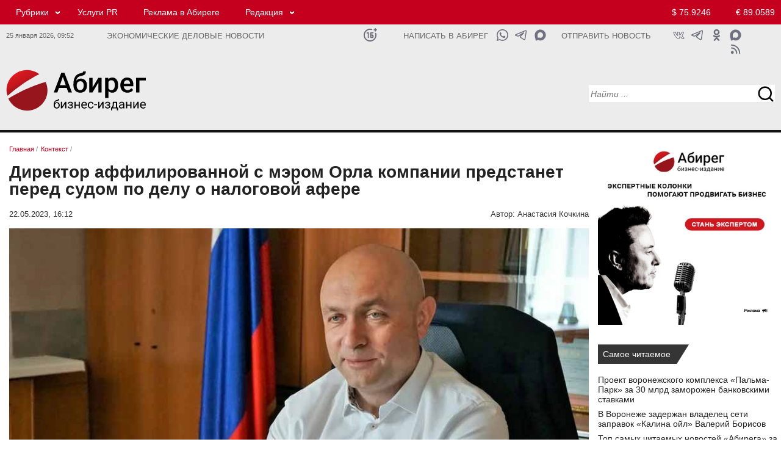

--- FILE ---
content_type: text/html; charset=UTF-8
request_url: https://abireg.ru/newsitem/97593/
body_size: 13237
content:

<!doctype html><html lang="ru">
<head>
<meta http-equiv="content-type" content="text/html; charset=UTF-8">
<meta http-equiv="X-UA-Compatible" content="IE=Edge">
<meta name="viewport" content="width=device-width, initial-scale=1">
<link rel="icon" href="/img/favicon.png" type="image/png">
<link rel="apple-touch-icon" href="/img/favicon.png">

<meta property="og:type" content="website">
<meta property="og:title" content="Директор аффилированной с мэром Орла компании предстанет перед судом по делу о налоговой афере">
<meta property="og:description" content="Бизнес-издание Абирег - Директор аффилированной с мэром Орла компании предстанет перед судом по делу о налоговой афере - Читать подробнее">
<meta property="og:url" content="https://abireg.ru/newsitem/97593/">
<meta property="og:image" content="https://abireg.ru/newsimages/slimg/975/97593.jpg">
<meta property="og:image:alt" content="Директор аффилированной с мэром Орла компании предстанет перед судом по делу о налоговой афере">
<meta property="og:site_name" content="https://abireg.ru">
<link rel="image_src" href="https://abireg.ru/newsimages/slimg/975/97593.jpg">
<meta property="yandex_recommendations_title" content="Директор аффилированной с мэром Орла компании предстанет перед судом по делу о налоговой афере">
<meta property="yandex_recommendations_image" content="https://abireg.ru/newsimages/sl480/975/97593.jpg">
<meta property="yandex_recommendations_category" content="Контекст">
<meta property="fb:admins" content="Abireg">
<meta name="twitter:title" content="Директор аффилированной с мэром Орла компании предстанет перед судом по делу о налоговой афере">
<meta property="twitter:description" content="Бизнес-издание Абирег - Директор аффилированной с мэром Орла компании предстанет перед судом по делу о налоговой афере - Читать подробнее">
<meta name="twitter:image" content="https://abireg.ru/newsimages/slimg/975/97593.jpg">
<meta name="twitter:image:src" content="https://abireg.ru/newsimages/slimg/975/97593.jpg">
<meta name="twitter:card" content="summary_large_image">
<meta name="relap-image" content="https://abireg.ru/newsimages/slimg/975/97593.jpg">
<meta name="robots" content="max-image-preview:large">
<title>Директор аффилированной с мэром Орла компании предстанет перед судом по делу о налоговой афере</title><meta name="description" content="Бизнес-издание Абирег - Директор аффилированной с мэром Орла компании предстанет перед судом по делу о налоговой афере - Читать подробнее"><link rel="canonical" href="https://abireg.ru/newsitem/97593/">

<script type="application/ld+json">
        {
            "@context": "https://schema.org",
            "@type": "WebPage",
            "speakable":
            {
            "@type": "SpeakableSpecification",
            "xpath": [
                    "/html/head/title",
                    "/html/head/meta[@name='description']/@content"
                ]
            },
            "url": "https://abireg.ru/newsitem/97593/"
            
        }
</script>
<script type="application/ld+json">{"author":[{"name":"Анастасия Кочкина","url":"https://abireg.ru/authors/anastasiya_kochkina","@context":"http://schema.org","@type":"Person"}],"about":{"name":"","@context":"http://schema.org","@type":"Thing"},"alternativeHeadline":"Директор аффилированной с мэром Орла компании предстанет перед судом по делу о налоговой афере","dateModified":"2023-05-22T16:12:29.885+03:00","datePublished":"2023-05-22T16:12:29.885+03:00","headline":"Директор аффилированной с мэром Орла компании предстанет перед судом по делу о налоговой афере","publisher":{"address":"394077, Воронеж, пл. Ленина, 8Б","telephone":"+74732120288","logo":{"contentUrl":"https://abireg.ru/img/logo.png","url":"https://abireg.ru/img/logo.png","@context":"http://schema.org","@type":"ImageObject"},"name":"Бизнес-издание Абирег","url":"/","@context":"http://schema.org","@type":"NewsMediaOrganization"},"@id":"97593","description":"","image":[{"caption":"","height":{"value":600.0,"@context":"http://schema.org","@type":"QuantitativeValue"},"width":{"value":960.0,"@context":"http://schema.org","@type":"QuantitativeValue"},"url":"https://abireg.ru/img/nofoto.jpg","@context":"http://schema.org","@type":"ImageObject"},{"caption":"","height":{"value":300,"@context":"http://schema.org","@type":"QuantitativeValue"},"width":{"value":480,"@context":"http://schema.org","@type":"QuantitativeValue"},"url":"https://abireg.ru/img/nofoto.jpg","@context":"http://schema.org","@type":"ImageObject"}],"name":"Бизнес-издание Абирег","mainEntityOfPage":{"@id":"https://abireg.ru/newsitem/97593/","@context":"http://schema.org","@type":"WebPage"},"@context":"http://schema.org","@type":"NewsArticle"}</script>
<script type="application/ld+json">[{"@context":"https://schema.org","@type":"BreadcrumbList","name":"Рубрики","itemListElement":[{"@type":"ListItem","position":1, "item":{"@id":"https://abireg.ru", "name":"Бизнес-издание Абирег"}},{"@type":"ListItem","position":2,"item":{"@id":"https://abireg.ru/","name":""}},{"@type":"ListItem","position":3,"item":{"@id":"https://abireg.ru/newsitem/97593/","name":"Директор аффилированной с мэром Орла компании предстанет перед судом по делу о налоговой афере"}}]}, {"@context":"https://schema.org","@type":"BreadcrumbList","name":"Темы","itemListElement":[{"@type":"ListItem","position":1,"item":{"@id":"https://abireg.ru","name":"Темы"}},{"@type":"ListItem","position":2,"item":{"@id":"https://abireg.ru","name":""}},{"@type":"ListItem","position":3,"item":{"@id":"https://abireg.ru/newsitem/97593/","name":"Директор аффилированной с мэром Орла компании предстанет перед судом по делу о налоговой афере"}}]}]</script><meta name="viewport" content="width=device-width; initial-scale=1.0">
<link href="/indexcss.css?1769323964" type="text/css" rel="stylesheet">
<link href="/indexnew2020.css?1769323964" type="text/css" rel="stylesheet">
<link href="/index_base.css?1769323964" type="text/css" rel="stylesheet">
<script src="https://ajax.googleapis.com/ajax/libs/jquery/2.2.0/jquery.min.js"></script>
 <script>new Image().src = "https://counter.yadro.ru/hit;AbiReg?r"+escape(document.referrer)+((typeof(screen)=="undefined")?"":";s"+screen.width+"*"+screen.height+"*"+(screen.colorDepth?screen.colorDepth:screen.pixelDepth))+";u"+escape(document.URL)+";h"+escape(document.title.substring(0,150))+";"+Math.random();</script>
</head>
<body>
<div id="pagewrap" class=flex>
<div class=aa id="hdr">
<div class="section-header redhead in_des">
  <div class="container">
    <div class="row">
      <div class="col-lg-19 col-md-19 col-sm-19 col-xs-16">
<div class="top_menu"><ul><li class="submenu"><a href="/news/">Рубрики</a> <ul><li><a href="/analitika/">Аналитика</a></li><li><a href="/news/">Контекст</a></li><li><a href="/novosti-partnerov/">Деловые новости</a></li><li><a href="/corporativnieconflicts/">Корпоративные конфликты</a></li><li><a href="/sluhi/">Слухи</a></li><li><a href="/biznes-gid/" target="_blank">Бизнес-гид</a></li></ul></li><li><a rel="nofollow" href="https://abireg.com" target="_blank">Услуги PR</a></li><li><a href="/abiregru-razmewenie_reklamy_na_sajte/">Реклама в Абиреге</a></li><li class="submenu"><a href="#">Редакция</a> <ul><li><a href="/vakansii_avtoritetnogo_biznes-izdaniya_chernozemya/">Вакансии</a></li><li><a href="/abiregru-redakciya/">Команда</a></li><li><a href="/authors/">Авторы</a></li><li><a href="/tbcounter.php?url=35">Подписка</a></li></ul></li></ul></div>
      </div>
      <div class="col-lg-5 col-md-5 col-sm-5 col-xs-5 topcurs2020">
<a class="global_usd" href="/kurstoday/">$ 75.9246</a>
<a class="global_euro" href="/kurstoday/">&euro; 89.0589</a>

      </div>
    </div>
  </div>
</div>

<div class="section-header tbnull whitehead in_des">
  <div class="container tbnull ">
    <div class="row tbnull">
      <div class="col-lg-3 col-md-3 col-sm-3 col-xs-3 tmr in_des">
      25 января 2026, <span id="timen">09:52</span>
      </div>
      <div class="col-lg-8 col-md-8 col-sm-8 col-xs-10 slgn">
Экономические деловые новости      </div>
      <div class="col-lg-1 col-md-1 col-sm-1 col-xs-1 icnsl">
      
      <a class="ic_16" href="#" title="Возрастное ограничение 16+"></a>     
            </div>

      <div class="col-lg-3 col-md-3 col-sm-3 col-xs-1 sltn">
      <a href="https://api.whatsapp.com/send?phone=79610298333" target="_blank">Написать в Абирег</a>      </div>

      <div class="col-lg-2 col-md-2 col-sm-2 col-xs-2 icnsl">
      
      <a class="ic_mx1" href="https://max.ru/u/f9LHodD0cOJWjWOdJt08eITs-bQ3dM6gzeT7VelMmeBXXTdcWawOPtrhGDc" target="_blank" title="Написать в Абирег"></a>      
      <a class="ic_tg1" href="https://t.me/+79610298333" target="_blank" title="Написать в Абирег"></a>
      <a class="ic_wa1" href="https://api.whatsapp.com/send?phone=79610298333" target="_blank" title="Написать в Абирег"></a>      
            </div>

      <div class="col-lg-3 col-md-3 col-sm-3 col-xs-2 sltn">

<a href="/tbcounter.php?url=348">Отправить новость</a>      </div>
      <div class="col-lg-3 col-md-4 col-sm-4 col-xs-4 icns">

<noindex><a class="ic_max" rel="nofollow" href="https://max.ru/media_slivki" target="_blank"></a>
<a class="ic_ok" rel="nofollow" href="https://ok.ru/group/58723342614536" target="_blank"></a>
<a class="ic_tg" rel="nofollow" href="https://ttttt.me/abireg" target="_blank"></a>
<a class="ic_vk" rel="nofollow" href="https://vk.com/abireg_ru" target="_blank"></a>
<a class="ic_rss" rel="nofollow" href="/rss/abireg.xml" target="_blank"></a></noindex>
      </div>
    </div>
  </div>
</div>

<div class="section-header whitehead in_des">
  <div class="container">
    <div class="row">
      <div itemscope itemtype="http://schema.org/Organization" class="col-lg-6 col-md-6 col-sm-6 col-xs-6 logo_2020 tplogo">
       <a itemprop="url" href="https://abireg.ru"><img itemprop="logo" src="/img/abireg.svg" width=287 height=87 alt=""></a>
      </div>
      <div class="col-lg-12 col-md-12 col-sm-12 col-xs-12 centertop_2020">
      </div>
      <div class="col-lg-6 col-md-6 col-sm-6 col-xs-6 serp_2020">
<div class="serpline">
<input type="text" name="search" id=srp1 class="searchn searchn18 srct20" placeHolder="Найти ..." 
onkeydown="javascript: if(event.keyCode == 13){serp(1);}">
<input type=button name=sch_b class="srcb20" value=" " onClick="serp(1)"> 
</div>

      </div>
    </div>
  </div>
</div>





<div class="section-header redhead in_tab">
  <div class="container">
    <div class="row">
    <div class="col-lg-4 col-md-4 col-sm-4 col-xs-12 tmt icnsl">
     <a class="ic_16w" href="#" title="Возрастное ограничение 16+"></a>    </div>
      <div class="col-lg-14 col-md-14 col-sm-14 col-xs-24 no_mob">
<div class="top_menu"><ul><li class="submenu"><a href="/news/">Рубрики</a> <ul><li><a href="/analitika/">Аналитика</a></li><li><a href="/news/">Контекст</a></li><li><a href="/novosti-partnerov/">Деловые новости</a></li><li><a href="/corporativnieconflicts/">Корпоративные конфликты</a></li><li><a href="/sluhi/">Слухи</a></li><li><a href="/biznes-gid/" target="_blank">Бизнес-гид</a></li></ul></li><li><a rel="nofollow" href="https://abireg.com" target="_blank">Услуги PR</a></li><li><a href="/abiregru-razmewenie_reklamy_na_sajte/">Реклама в Абиреге</a></li><li class="submenu"><a href="#">Редакция</a> <ul><li><a href="/vakansii_avtoritetnogo_biznes-izdaniya_chernozemya/">Вакансии</a></li><li><a href="/abiregru-redakciya/">Команда</a></li><li><a href="/tbcounter.php?url=35">Подписка</a></li></ul></li></ul></div>
      </div>
      <div class="col-lg-6 col-md-6 col-sm-6 col-xs-12 topcurs2020 tcnt">
<a class="global_usd" href="/kurstoday/">$ 75.9246</a>
<a class="global_euro" href="/kurstoday/">&euro; 89.0589</a>

      </div>
    </div>
  </div>
</div>

<div class="section-header tbnull whitehead in_tab">
  <div class="container tbnull ">
    <div class="row tbnull">
      <div class="col-lg-14 col-md-14 col-sm-14 col-xs-22 slgn no_mob">
Экономические деловые новости      </div>
      <div class="col-lg-14 col-md-14 col-sm-14 col-xs-18 slgn in_mob">
Экономические деловые новости      </div>
      
      <div class="col-lg-4 col-md-4 col-sm-4 col-xs-6 icnsl">
      
      <a class="ic_mx1" href="https://max.ru/u/f9LHodD0cOJWjWOdJt08eITs-bQ3dM6gzeT7VelMmeBXXTdcWawOPtrhGDc" target="_blank" title="Написать в Абирег"></a>      
      <a class="ic_tg1" href="https://t.me/+79610298333" target="_blank" title="Написать в Абирег"></a>
      <a class="ic_wa1" href="https://api.whatsapp.com/send?phone=79610298333" target="_blank" title="Написать в Абирег"></a>      
            </div>

      <div class="col-lg-6 col-md-6 col-sm-6 col-xs-6 icns no_mob">

<a class="ic_ok" href="https://ok.ru/group/58723342614536" target="_blank"></a>
<a class="ic_tg" href="https://t.me/abireg" target="_blank"></a>
<a class="ic_vk" href="https://vk.com/abireg_ru" target="_blank"></a>
<a class="ic_rss" href="/rss/abireg.xml" target="_blank"></a>
      </div>
    </div>
  </div>
</div>

<div class="section-header whitehead in_tab">
  <div class="container">
    <div class="row">
      <div class="col-lg-2 col-md-2 col-sm-2 col-xs-6 bgmenu">
       <input type="button" value=" " id=burgermenu1 class="burgermenu" onClick="show_mob_menu()">
       <input type="button" value=" " id=burgermenu2 class="burgermenu2" onClick="show_mob_menu()">
      </div>
      <div itemscope itemtype="http://schema.org/Organization" 
      class="col-lg-14 col-md-14 col-sm-14 col-xs-12 logo_2020 tplogo">
       <a itemprop="url" href="https://abireg.ru"><img itemprop="logo" src="/img/abireg.svg" width=287 height=87 alt=""></a>
      </div>
      <div class="col-lg-8 col-md-8 col-sm-8 col-xs-24 serp_2020">
<div class="serplinem">
<input type="text" name="search" id=srp2 class="searchn searchn18 srct20" placeHolder="Найти ..." 
onkeydown="javascript: if(event.keyCode == 13){serp(2);}">
<input type=button name=sch_b class="srcb20" value=" " onClick="serp(2)"> 
</div>

      </div>

      <div class="col-lg-24 col-md-24 col-sm-24 col-xs-24 centertop_2020">
      </div>

    </div>
  </div>
</div>


<div class=overlay onClick="show_mob_menu()"></div></div>
<div id=main class="basewrap bb flexbbw">
<div class=aaa id="contentw"><div itemscope itemtype="http://schema.org/Article" class="tbnull0"><div class="brls"><ol class="breadcrumbs" itemscope itemtype="https://schema.org/BreadcrumbList"><li itemprop="itemListElement" itemscope itemtype="https://schema.org/ListItem"><a itemprop="item" href="https://abireg.ru/" ><span itemprop="name">Главная</span></a> / <meta itemprop="position" content="1" /></li><li itemprop="itemListElement" itemscope itemtype="https://schema.org/ListItem"><a itemprop="item" href="https://abireg.ru/news/" id="hk_23" class="hkk"><span itemprop="name">Контекст</span></a> / <meta itemprop="position" content="2" /></li></ol></div><h1 itemprop="headline" class=hd2020nws>Директор аффилированной с мэром Орла компании предстанет перед судом по делу о налоговой афере</h1><div class=atime><div class=timenews><span itemprop="datePublished" datetime="2023-05-22T16:12:29+0300">22.05.2023, 16:12</span><span itemprop="dateModified" datetime="2023-05-22T16:12:29+0300" style="display:none;">22.05.2023 16:12</span></div><div class=author>Автор:<span itemprop="author" itemscope itemtype="https://schema.org/Person"> <span itemprop="name">Анастасия Кочкина</span></span></div></div><div class="img_fl"><img width="900" height="600"  src="https://abireg.ru/newsimages/slimg/975/97593.jpg" class="imagepost" alt="Директор аффилированной с мэром Орла компании предстанет перед судом по делу о налоговой афере" fetchpriority="high" itemprop="image" srcset="https://abireg.ru/newsimages/slimg/975/97593.jpg 900w, https://abireg.ru/newsimages/sl720/975/97593.jpg 800w, https://abireg.ru/newsimages/sl480/975/97593.jpg 690w" sizes="(max-width: 960px) 100vw, 960px" title="Директор аффилированной с мэром Орла компании предстанет перед судом по делу о налоговой афере"></div><div itemprop="articleBody" class="vz_newscontent"><p>Воронеж. 22.05.2023. ABIREG.RU &ndash; Уголовное дело об уклонении от уплаты более 51 млн рублей налогов в отношении директора ООО &laquo;Партнер&raquo; Владимира Баркова направлено в суд для рассмотрения по существу, сообщили в региональном СУ СК. Данная компания аффилирована с семьей мэра города Юрия Парахина.</p>
<p>В начале марта господину Баркову предъявили окончательное обвинение по п. &laquo;б&raquo; ч. 2 ст. 199 УК РФ. Теперь уголовное дело с подписанным обвинительным заключением передали в суд для рассмотрения по существу.</p>
<p>Уголовное дело было возбуждено в конце 2021 года. По версии следствия, в период с 2018-го по 2021-й руководитель компании занижал доходы и целенаправленно дробил бизнес. Для этого он распределял средства по подконтрольным ООО &laquo;Универсал&raquo; и ООО &laquo;Союз&raquo;, к которым неправомерно была применена упрощенная система налогообложения.</p>
<p>ООО &laquo;Партнер&raquo; зарегистрировано в 2005 году в Орле. Основной вид деятельности &ndash; аренда и управление имуществом. 40% компании принадлежат Светлане Литвак. Остальными 60% в разное время владели Татьяна, Николай и Юрий Парахины. С октября 2020 года доля перешла под контроль Анастасии Парахиной. А с апреля 2021-го 60% ООО &laquo;Партнер&raquo; контролирует Елена Быковская. Ей так же, как и Анастасии Парахиной, принадлежат доли в ООО &laquo;Союз&raquo; и ООО &laquo;Универсал&raquo;. Выручка &laquo;Партнера&raquo; по итогам 2021-го составила 16,76 млн, прибыль достигла 27,4 млн рублей.</p>
<p>Напомним, что мэру Орла Юрию Парахину предъявлено обвинение в злоупотреблении должностными полномочиями. Дело готовили к передаче в суд, но оно до сих пор не поступило. В его основе лежит нецелевое расходование бюджетных средств Орловского района во время ремонта автодорог по ул. Свободы и ул. Бугристая в деревне Кондырева. Тогда Юрий Парахин был руководителем райадминистрации.</p>
<p><em>Фото администрации</em></p></div><meta itemprop="url" content="https://abireg.ru/newsitem/97593/"></div><div id="adfox_173260931140259951"></div><div class="reklama">	<div id="adfox_169112066100716691"></div>	<div id="adfox_169112068091447114"></div>	<div id="adfox_169112070083548878"></div></div><div class="t24 printline"> <div class="t12" >  <script>var comview=0;var lastload=0; </script>  <span onClick="jq_getcomments('97593');" class=comment>Комментарии 0</span> </div> <div class="t12 shr">   </div></div>
<a name="coms"></a><div id="sincom97593"  style="display:none;min-height:300px;"></div><script>function jq_getcomments(idnews){$("#loadingcom").show();if(lastload==0){$.ajax({type: "POST",url: "/lib2/jq_getcomments2020.php",data: "idnews="+idnews,success: function(html){$("#sincom"+idnews).html(html);$("#loadingcom").hide(500);}});lastload=1;}else{lastload=0;$("#loadingcom").hide(500);}if(comview==0){$("#sincom"+idnews).show(500);comview=1;}else{$("#sincom"+idnews).hide();comview=0;$("#loadingcom").hide(500);}}function addjqcom(idn){if($("#poliko").attr("checked")){}else{ jAlert('Необходимо подтвердить согласие на обработку персональных данных', 'Предупреждение');return 0;}var ermes='';if(strlen($("#text"+idn).val())<3){ermes='Не заполнено обязательное поле';$("#text"+idn).focus();alert(ermes);return 0;}if(strlen($("#name"+idn).val())<3){ermes='Не заполнено обязательное поле';$("#name"+idn).focus();alert(ermes);return 0;}$.ajax({type: "POST",url: "/lib2/addjqcom.php",data: "name="+$("#name"+idn).val()+"&email="+$("#email"+idn).val()+"&text="+$("#text"+idn).val()+"&idnews="+idn+"&kuk="+86358593398376+"&key="+"5533a9e26f4df5212a113c81903b3b57"+"&keyid="+"5bed2142f6689d11bfa70d9117d755b6",success: function(html){var aka=parseInt(html);var fll=1;if(html==='0'){$("#statcom"+idn).hide();$("#statcom"+idn).html("Ошибка при добавлении комментария. Форма комментария заполнена не корректно.");$("#statcom"+idn).show();fll=0;}if(html==='2'){$("#statcom"+idn).hide();$("#statcom"+idn).html("Ошибка при добавлении комментария. АнтиСПАМ блокировка.");$("#statcom"+idn).show();fll=0;}if(html==='3'){$("#statcom97593").hide();$("#statcom97593").html("Сообщение не может быть короче 1 символа.");$("#statcom97593").show();fll=0;}if(fll==1){var vkkk='Ваше сообщение';$("#comto97593").append("<div class=commes><table class=cbtt border=0 cellpadding=0 cellspacing=0 width=100%><tbody><tr><td id=rzz></td><td><div class=dates>"+vkkk+"</div><div class=commest>"+$("#text97593").val()+"</div><div class=userid> "+$("#name97593").val()+" </div></td><td id=rzz></td></tr></tbody></table></div>");$("#statcom97593").hide();$("#statcom97593").html("Ваше сообщение успешно добавлено");$("#statcom97593").show();$("#text97593").val('');$("#statcom97593").hide(3000);$("#text97593").focus();}}});}</script><div class="col-lg-24 col-md-24 col-sm-24 col-xs-24" id="adfox_169552962278454386"></div>                <div class=both10></div>

</div>
<div class=ccc id="sidebar">
<div class="bnrlay"><p class="tacenter"><a href="/newsitem/109747/" target="_blank"><img style="width: 100%; max-width: 400px;" title="Стань экспертом" src="/ifiles_/files/bnrs/expert_400x400.webp" alt="Стань экспертом" ></a></p></div>
<div class="tbnull"><div class="shildtwo">Самое читаемое</div></div>
<div class="newsclass2020">

<div class="col-lg-24 col-md-24 col-sm-24 col-xs-24 lineans">
<div class="col-lg-24 col-md-24 col-sm-24 col-xs-24 linehead">
<a href="/newsitem/111707/">Проект воронежского комплекса «Пальма-Парк» за 30 млрд заморожен банковскими ставками </a>
</div>
</div>

<div class="col-lg-24 col-md-24 col-sm-24 col-xs-24 lineans">
<div class="col-lg-24 col-md-24 col-sm-24 col-xs-24 linehead">
<a href="/newsitem/111720/">В Воронеже задержан владелец сети заправок «Калина ойл» Валерий Борисов </a>
</div>
</div>

<div class="col-lg-24 col-md-24 col-sm-24 col-xs-24 lineans">
<div class="col-lg-24 col-md-24 col-sm-24 col-xs-24 linehead">
<a href="/newsitem/111712/">Топ самых читаемых новостей «Абирега» за последние сутки</a>
</div>
</div>

<div class="col-lg-24 col-md-24 col-sm-24 col-xs-24 lineans">
<div class="col-lg-24 col-md-24 col-sm-24 col-xs-24 linehead">
<a href="/newsitem/111721/">ЭФКО под давлением долга: совокупные обязательства группы превысили 228 млрд рублей при EBITDA около 30 млрд</a>
</div>
</div>

<div class="col-lg-24 col-md-24 col-sm-24 col-xs-24 lineans">
<div class="col-lg-24 col-md-24 col-sm-24 col-xs-24 linehead">
<a href="/newsitem/111728/">«Магнит» открыл первые рамен-бары с самообслуживанием в Воронеже</a>
</div>
</div>
</div>
<div class="rz_line"></div>
<div class="tbnull"><div class="shildone">
<a href="/sluhi">Слухи</a></div></div>
<div class="newsclass2020">

<div class="linehdline">
<div class="datenws">12/01</div>
<div class="linehd">
<a href="/newsitem/111495/">Глава секретариата Воронежской области Лотков получит повышение в региональном правительстве </a>

</div>
</div>

<div class="linehdline">
<div class="datenws">29/12</div>
<div class="linehd">
<a href="/newsitem/111422/">Воронежская область искала водород — нашли следы нефти и газа</a>

</div>
</div>

<div class="linehdline">
<div class="datenws">26/12</div>
<div class="linehd">
<a href="/newsitem/111363/">Липецкого руководителя Сбера поставили под замену из-за недовольства местных элит</a>

</div>
</div>

<div class="linehdline">
<div class="datenws">25/12</div>
<div class="linehd">
<a href="/newsitem/111337/">Ставленники воронежского экс-замгубернатора Шабалатова могут перебраться к нему в самарское правительство</a>

</div>
</div>

<div class="linehdline">
<div class="datenws">12/12</div>
<div class="linehd">
<a href="/newsitem/111075/">Воронежский Минстрой может побить рекорд неосвоения бюджета до 20 млрд </a>

</div>
</div>





<div class="tbnull"><div class="shildthree">
<a href="/sluhi">все слухи</a></div></div>
</div>
<div class="rz_line"></div>

<div class="tbnull reklama-sidebar">
	<div id="adfox_169552873754166912"></div>
	<div id="adfox_169552871083095313"></div>
	<div id="adfox_169552867404256598"></div>
</div>
<div class="rz_line"></div>
<div class="tmpline" id=tmpline></div>
<div class="rz_line"></div>

<div class="tbnull"><div class="shildtwo">
<a href="/special">Лонгрид</a></div></div>
<div class="newsclass2020">

<div class="linehdline">
<div class="datenws">23/01</div>
<div class="linehd">
<a href="/newsitem/111784/">Глава компании «Октябрьское» Максим Жалнин: «Кадры решают: как бизнес и власть будут пересобирать агрообразование в Тамбовском регионе»</a>

</div>
</div>

<div class="linehdline">
<div class="datenws">22/01</div>
<div class="linehd">
<a href="/newsitem/111768/">Эксперт в области энергетики Леонид Воробей: «Бери или плати» в электросетях — как изменится оплата для крупных потребителей»</a>

</div>
</div>

<div class="linehdline">
<div class="datenws">22/01</div>
<div class="linehd">
<a href="/newsitem/111760/">Общественник Сергей Шишлаков: «Воронежские вокзалы больше похожи на древние полустанки»</a>

</div>
</div>

<div class="linehdline">
<div class="datenws">21/01</div>
<div class="linehd">
<a href="/newsitem/111733/">Драйверы КРТ и внебюджетные инвестиции. Минстрой раскрыл планы по развитию коммунального сектора  Черноземья</a>

</div>
</div>

<div class="linehdline">
<div class="datenws">21/01</div>
<div class="linehd">
<a href="/newsitem/111721/">ЭФКО под давлением долга: совокупные обязательства группы превысили 228 млрд рублей при EBITDA около 30 млрд</a>

</div>
</div>

<div class="linehdline">
<div class="datenws">20/01</div>
<div class="linehd">
<a href="/newsitem/111703/">Драйверы локализации: как ОЭЗ за 20 лет трансформировали инвестиционный ландшафт России</a>

</div>
</div>

<div class="linehdline">
<div class="datenws">20/01</div>
<div class="linehd">
<a href="/newsitem/111684/">Производители труб в заложниках нефтегазовой заморозки: ЛМК тонет в долгах из-за простоя проектов «Роснефти»</a>
<script type="text/javascript">
<!--
var _acic={dataProvider:10,allowCookieMatch:false};(function(){var e=document.createElement("script");e.type="text/javascript";e.async=true;e.src="https://www.acint.net/aci.js";var t=document.getElementsByTagName("script")[0];t.parentNode.insertBefore(e,t)})()
//-->
</script>

</div>
</div>

<div class="linehdline">
<div class="datenws">19/01</div>
<div class="linehd">
<a href="/newsitem/111655/">Понятная политика стандартов качества. Как обезопасить отечественный рынок детского питания</a>

</div>
</div>

<div class="linehdline">
<div class="datenws">19/01</div>
<div class="linehd">
<a href="/newsitem/111647/">Фермер Никита Токмаков: «Как фермерам общаться с властью?»</a>

</div>
</div>

<div class="linehdline">
<div class="datenws">16/01</div>
<div class="linehd">
<a href="/newsitem/111621/">Мэр Орла Юрий Парахин: «Работа по ОЭЗ только начинается, но потенциал у нее колоссальный»</a>

</div>
</div>





<div class="tbnull nwsblk"><div class="shildthree">
<a href="/special">все новости</a></div></div>
</div>



<div class="rz_line"></div>
<div class="tbnull"><div class="shildone"><a href="/birthday/">Дни рождения</a></div></div>
<div class="newsclass2020">
<div class="linehdline">
<div class="datenws">26/01</div>
<div class="linehd"><a href="/bd/8675560-2/">Валерий Кузнецов - глава администрации Богучарского муниципального района</a></div>
</div><div class="linehdline">
<div class="datenws">26/01</div>
<div class="linehd"><a href="/bd/4593168-2/">Татьяна Незнамова - депутат Белгородского городского Совета</a></div>
</div><div class="linehdline">
<div class="datenws">27/01</div>
<div class="linehd"><a href="/bd/6423228-2/">Сергей Гаврилов - депутат Государственной Думы ФС РФ</a></div>
</div><div class="linehdline">
<div class="datenws">27/01</div>
<div class="linehd"><a href="/bd/7305837-2/">Олег Черкасов - депутат Воронежской городской Думы</a></div>
</div><div class="linehdline">
<div class="datenws">27/01</div>
<div class="linehd"><a href="/bd/8016762-2/">Игорь Лотков - руководитель секретариата губернатора Воронежской области</a></div>
</div>
<div class="tbnull"><div class="shildthree"><a href="/birthday/">Подробнее</a></div></div>
</div>
 
<div class="rz_line"></div>

<div class="tbnull anonscalendlay"><div class="shild"><a href="/calanons/">Календарь</a></div></div>
<div class="newsclass2020">
<div class="tbnull anonscalendlay0"><div class="shild2"><a href="/calanons/">все события</a></div></div>
</div>
<style>.anonscalendlay{display:none;}.anonscalendlay0{display:none;}</style>







</div>
</div>

<div class=cc id="footer">
<link rel="stylesheet" type="text/css" href="/css/lightview/lightview.css" />
<script src="/js/lightview/lightview.js"></script>
<div class="section-header">
<div class="container tbnull">
<div class="row tbnull"> 

<div class="toprpad">
<div class="tbnull topbkline">
<div class="shildone "><a href="/news">Контекст</a>
</div>
</div>
<div class="newsclass2020">
<div class="analitline">
<div class="btlay23 btlayall owl-carousel">
<div class="item">
<div class="linesc">
 <div class="grid_image_sl"><a href="/newsitem/111771/"><img width=480 height=300 src="/newsimages/sl480/1117/111771.webp?0952" loading="lazy" alt="" class="grid_image_one"></a></div>
 <div class="lineheadsc"><a href="/newsitem/111771/">В управление ДОМ.РФ передадут еще 21 га земли в 22 регионах России 
</a></div>
</div>
</div>
<div class="item">
<div class="linesc">
 <div class="grid_image_sl"><a href="/rkkitem/111770/"><img width=480 height=300 src="/newsimages/sl480/1117/111770.webp?0952" loading="lazy" alt="" class="grid_image_one"></a></div>
 <div class="lineheadsc"><a href="/rkkitem/111770/">Кассация рассмотрит правомерность выплат топ-менеджменту воронежского «ВОЗПП» на 152 млн рублей</a></div>
</div>
</div>
<div class="item">
<div class="linesc">
 <div class="grid_image_sl"><a href="/rkkitem/111767/"><img width=480 height=300 src="/newsimages/sl480/1117/111767.webp?0952" loading="lazy" alt="" class="grid_image_one"></a></div>
 <div class="lineheadsc"><a href="/rkkitem/111767/">«В Америке ей бы лет 300 дали»: директор липецкой «Элекс Плюс» рассказал о «мутных схемах» экс-руководства </a></div>
</div>
</div>
<div class="item">
<div class="linesc">
 <div class="grid_image_sl"><a href="/newsitem/111716/"><img width=480 height=300 src="/newsimages/sl480/1117/111716.webp?0952" loading="lazy" alt="" class="grid_image_one"></a></div>
 <div class="lineheadsc"><a href="/newsitem/111716/">Активы ДОМ.РФ вырастут до 9 трлн рублей в 2028 году</a></div>
</div>
</div>
<div class="item">
<div class="linesc">
 <div class="grid_image_sl"><a href="/newsitem/111709/"><img width=480 height=300 src="/newsimages/sl480/1117/111709.webp?0952" loading="lazy" alt="" class="grid_image_one"></a></div>
 <div class="lineheadsc"><a href="/newsitem/111709/">«НОВАТЭК» представил предварительные данные о производственных результатах за 2025 год</a></div>
</div>
</div>
<div class="item">
<div class="linesc">
 <div class="grid_image_sl"><a href="/newsitem/111688/"><img width=480 height=300 src="/img/nofoto.webp?0952" loading="lazy" alt="" class="grid_image_one"></a></div>
 <div class="lineheadsc"><a href="/newsitem/111688/">Сбербанк опубликовал сокращенные результаты по РПБУ за 12 месяцев 2025 года</a></div>
</div>
</div>
<div class="item">
<div class="linesc">
 <div class="grid_image_sl"><a href="/newsitem/111677/"><img width=480 height=300 src="/newsimages/sl480/1116/111677.webp?0952" loading="lazy" alt="" class="grid_image_one"></a></div>
 <div class="lineheadsc"><a href="/newsitem/111677/">Карта заблокирована: что делать </a></div>
</div>
</div>
<div class="item">
<div class="linesc">
 <div class="grid_image_sl"><a href="/newsitem/111495/"><img width=480 height=300 src="/newsimages/sl480/1114/111495.webp?0952" loading="lazy" alt="" class="grid_image_one"></a></div>
 <div class="lineheadsc"><a href="/newsitem/111495/">Глава секретариата Воронежской области Лотков получит повышение в региональном правительстве </a></div>
</div>
</div>
<div class="item">
<div class="linesc">
 <div class="grid_image_sl"><a href="/newsitem/111422/"><img width=480 height=300 src="/newsimages/sl480/1114/111422.webp?0952" loading="lazy" alt="" class="grid_image_one"></a></div>
 <div class="lineheadsc"><a href="/newsitem/111422/">Воронежская область искала водород — нашли следы нефти и газа</a></div>
</div>
</div>
<div class="item">
<div class="linesc">
 <div class="grid_image_sl"><a href="/newsitem/111363/"><img width=480 height=300 src="/newsimages/sl480/1113/111363.webp?0952" loading="lazy" alt="" class="grid_image_one"></a></div>
 <div class="lineheadsc"><a href="/newsitem/111363/">Липецкого руководителя Сбера поставили под замену из-за недовольства местных элит</a></div>
</div>
</div>
<div class="item">
<div class="linesc">
 <div class="grid_image_sl"><a href="/newsitem/111337/"><img width=480 height=300 src="/newsimages/sl480/1113/111337.webp?0952" loading="lazy" alt="" class="grid_image_one"></a></div>
 <div class="lineheadsc"><a href="/newsitem/111337/">Ставленники воронежского экс-замгубернатора Шабалатова могут перебраться к нему в самарское правительство</a></div>
</div>
</div>
<div class="item">
<div class="linesc">
 <div class="grid_image_sl"><a href="/rkkitem/111305/"><img width=480 height=300 src="/newsimages/sl480/1113/111305.webp?0952" loading="lazy" alt="" class="grid_image_one"></a></div>
 <div class="lineheadsc"><a href="/rkkitem/111305/">Воронежский «РММС» инициировал новый корпоративный конфликт с «Химагрегатом» </a></div>
</div>
</div>
</div>
</div>
</div>
</div>
<div class="toprpad no_mob">
<div class="tbnull topbkline" style="margin-bottom:15px;">
<div class="shildone ">Media</div>
</div>
<div class="tbnull" id="DivID"></div>
<script type="text/javascript" src="//news.mediametrics.ru/cgi-bin/b.fcgi?ac=b&m=js&v=2&n=10&id=DivID" charset="UTF-8"></script>
</div></div>
</div>
</div><div class="section-header topredline">
<div class="container tbnull">
<div class="row tbnull"> 
<div class="col-lg-24 col-md-24 col-sm-24 col-xs-24"></div>
</div>
</div>
</div>
<div class="tbnull btmgray"><div class="container tbnull">
<div class="row tbnull">
<div class="bottomgrayline">

<div class="col-lg-24 col-md-24 col-sm-24 col-xs-24 tbnull bgred">
<div class="col-lg-3 col-md-6 col-sm-12 col-xs-24 tbnull rpp">
<div class="btm_menu"><ul><li class=submenu><a href="#">Все новости</a><ul><li><a href="/all/">Все новости</a></li><li><a href="/chernozemie/">Черноземье</a></li><li><a href="/voronezh/">Воронеж</a></li><li><a href="/belgorod/">Белгород</a></li><li><a href="/kursk/">Курск</a></li><li><a href="/tambov/">Тамбов</a></li><li><a href="/orel/">Орел</a></li><li><a href="/lipetsk/">Липецк</a></li></ul></li></ul></div>
</div>
<div class="col-lg-21 col-md-18 col-sm-12 col-xs-24 tbnull">
<div class="btm_menu"><ul><li><a href="/news/">Картина дня</a></li><li><a href="/special/">Лонгрид</a></li><li><a href="/novosti-partnerov/">Деловые новости</a></li><li><a href="/corporativnieconflicts/">Корпоративные конфликты</a></li><li><a href="/sluhi/">Слухи</a></li><li><a href="/biznes-gid/" target="_blank">Бизнес-гид</a></li></ul></div>
</div>
</div>

</div>
<div class="bottomgrayline2 no_mob"><div class="btm_menu"><ul><li><a href="/abiregru-redakciya/">Команда</a></li><li><a title="Реклама для бизнеса" href="/abiregru-razmewenie_reklamy_na_sajte/">Реклама</a></li></ul></div></div>
<div class="col-lg-24 col-md-24 col-sm-24 col-xs-24 bottomgrayline3">
 <div class="col-lg-12 col-md-12 col-sm-12 col-xs-24 bottomstore1">
  <a href="/obrabotka_personalnyh_dannyh/">Политика обработки персональных данных и СОУТ</a>  <div class="cln">При полном или частичном использовании материалов "Агентства Бизнес Информации" гиперссылка на публикацию на сайте ABIREG.RU обязательна</div> </div>
 <div class="col-lg-6 col-md-6 col-sm-6 col-xs-24 bottomss tcntr">

<a class="ic_ok tcn" href="https://ok.ru/group/58723342614536" target="_blank"></a>
<a class="ic_tg tcn" href="https://ttttt.me/abireg" target="_blank"></a>
<a class="ic_vk tcn" href="https://vk.com/abireg_ru" target="_blank"></a>
<a class="ic_rss tcn" href="/rss/abireg.xml" target="_blank"></a>
</div>
 <div class="col-lg-6 col-md-6 col-sm-6 col-xs-6 bottomco no_mob">
  <a href="/stat/"><img src="/static_counter/counter.png?1769323964" alt="Показано: количество показов за 30 дней, за неделю и за сегодня" width="88" height="31"></a> </div>
</div>
</div>
</div>
</div>
<div class="section-header bottomredline"><div class="container tbnull"><div class="row tbnull">
<div class="col-lg-24 col-md-24 col-sm-24 col-xs-24 bottomredline"> <div class="col-lg-6 col-md-6 col-sm-6 col-xs-24 bottomcpr">
 &copy; 2009-2026 Abireg.ru, 16+. Все права защищены. </div>
 <div class="col-lg-12 col-md-12 col-sm-12 col-xs-24 rtcen bottomcpr">
 
 <a href="/tbcounter.php?url=35">Подписка на бизнес-новости</a> / 
 <a href="/vakansii_avtoritetnogo_biznes-izdaniya_chernozemya/">Вакансии</a> / 
 <a href="/tbcounter.php?url=348">Слить информацию</a>
  </div>
 <div class="col-lg-6 col-md-6 col-sm-6 col-xs-6 rtrig bottomcpr no_mob">
 <A href="https://majorstudio.ru/" target=_blank>Создание сайта</A> - "Алекс" </div>
</div>
</div></div></div>

<link rel="stylesheet" href="/assets/owlcarousel/assets/owl.carousel.css">
<link rel="stylesheet" href="/assets/owlcarousel/assets/owl.theme.default.css">
<script src="/js/abrgn1.js?1769323964"></script><script src="/ab_scripts.js?1769323964"></script>
<script defer src="/assets/owlcarousel/owl.carousel.js?1769323964"></script>
<script>window.yaContextCb = window.yaContextCb || []</script>
<script src="https://yandex.ru/ads/system/context.js" async></script>
<div id="adfox_169111205650775254"></div>
<script>
    window.yaContextCb.push(()=>{
        Ya.adfoxCode.createAdaptive({
            ownerId: 1489646,
            containerId: 'adfox_16911205650775254',
            params: {
                pp: 'dpxx',
                ps: 'grmw',
                p2: 'imke'
            }
        }, ['tablet'], {
            tabletWidth: 1200,
            phoneWidth: 767,
            isAutoReloads: true
        })
    })
</script>
<div id="adfox_1691112058616491095"></div>
<script>
    window.yaContextCb.push(()=>{
        Ya.adfoxCode.createAdaptive({
            ownerId: 1489646,
            containerId: 'adfox_169112058616491095',
            params: {
                pp: 'dpxx',
                ps: 'grmw',
                p2: 'imkf'
            }
        }, ['desktop'], {
            tabletWidth: 1200,
            phoneWidth: 767,
            isAutoReloads: true
        })
    })
</script><script>
    window.yaContextCb.push(()=>{
        Ya.adfoxCode.createScroll({
            ownerId: 1489646,
            containerId: 'adfox_16955529261952376',
            params: {
                pp: 'h',
                ps: 'grmw',
                p2: 'iozj'
			},
			lazyLoad: {
				fetchMargin: 100,
				mobileScaling: 1
			}
		})
	})
</script>
<script>
     window.yaContextCb.push(()=>{
        Ya.Context.AdvManager.render({
            "blockId": "R-A-3109538-7",
            "renderTo": "adfox_169112070083548878"
        })
     })
</script>
<script>window.yaContextCb.push(()=>{
  Ya.Context.AdvManager.renderWidget({
    renderTo: 'adfox_169552962278454386',
    blockId: 'C-A-2768211-3'
  })
})</script><script>
 window.yaContextCb.push(()=>{ 	
     Ya.Context.AdvManager.render({
         "blockId": "R-A-2768211-2",
         "renderTo": "adfox_169552867404256598"
     })
 })
</script><script>
    window.yaContextCb.push(()=>{
        Ya.adfoxCode.create({
            ownerId: 1489646,
            containerId: 'adfox_173260931140259951',
            params: {
                p1: 'czlnw',
                p2: 'iozj'
      },
      lazyLoad: {
        fetchMargin: 50,
        mobileScaling: 2
      }
    })
  })
</script><div id="adfox_173304877503619951"></div>
<script>
    window.yaContextCb.push(()=>{
        Ya.adfoxCode.createAdaptive({
            ownerId: 1489646,
            containerId: 'adfox_173304877503619951',
            params: {
                pp: 'i',
                ps: 'grmw',
                p2: 'iozj'
            }
        }, ['desktop'], {
            tabletWidth: 1025,
            phoneWidth: 480,
            isAutoReloads: true
        })
    })
</script><script type="text/javascript" >
   (function(m,e,t,r,i,k,a){m[i]=m[i]||function(){(m[i].a=m[i].a||[]).push(arguments)};
   m[i].l=1*new Date();
   for (var j = 0; j < document.scripts.length; j++) {if (document.scripts[j].src === r) { return; }}
   k=e.createElement(t),a=e.getElementsByTagName(t)[0],k.async=1,k.src=r,a.parentNode.insertBefore(k,a)})
   (window, document, "script", "https://mc.yandex.ru/metrika/tag.js", "ym");
   ym(339884, "init", {clickmap:true,trackLinks:true,accurateTrackBounce:true});
</script>
<noscript><div><img src="https://mc.yandex.ru/watch/339884" style="position:absolute; left:-9999px;" alt="" /></div></noscript>
<script>
var sec=0; var sfb=0; var wasupd=0;

function startfixtmr(cat,id,tim){
fixtmr = window.setInterval(function() {

if(sfb==0){sec++;
$.ajax({type: "POST",url: "/static/fix_updates.php",data: "cat="+cat+"&id="+id+"&tim="+tim,
success: function(html){var p=parseInt(html);
if(p==0){
/*$("#sff").html("n "+sec+" sfb="+sfb);*/
}else{
sfb=1;
wasupd=1;
/*yes*/
/*$("#hk_"+cat).addClass("hkksel");*/
/*$("#sff").html("y "+sec);*/
}
}});}}, 22000);
}
startfixtmr(0,0,1769323964);
</script>
<span id=sff></span>

<script>
    var a = document.title;
    var title = ["\uD83D\uDCF0 "+a, " \uD83D\uDD51 "+a]; i = 0;
    function new_title() {
    if(wasupd==1){
     i = (i + 1) % title.length;jQuery(document).prop("title", title[i]);
    }
    } 
    window.onload = function() {
    var a = document.title;
    jQuery(document).bind("visibilitychange", function() {
      document.hidden ? secinterval = setInterval(new_title, 1000) : clearInterval(secinterval);
      jQuery(document).prop("title", document.hidden ? a : a)
    });}
</script>

</div>
</div>
<div class=menulay>
 <button onClick="show_mob_menu()" class=arrowleft><img src="/img/icons/arrowleft.svg" alt=""></button>
 <div class=widget><ul class="widget-list"><li class="submenu"><a href="/news/">Рубрики</a> <ul><li><a href="/analitika/">Аналитика</a></li><li><a href="/news/">Контекст</a></li><li><a href="/novosti-partnerov/">Деловые новости</a></li><li><a href="/corporativnieconflicts/">Корпоративные конфликты</a></li><li><a href="/sluhi/">Слухи</a></li><li><a href="/biznes-gid/" target="_blank">Бизнес-гид</a></li></ul></li><li><a rel="nofollow" href="https://abireg.com" target="_blank">Услуги PR</a></li><li><a href="/abiregru-razmewenie_reklamy_na_sajte/">Реклама в Абиреге</a></li><li class="submenu"><a href="#">Редакция</a> <ul><li><a href="/vakansii_avtoritetnogo_biznes-izdaniya_chernozemya/">Вакансии</a></li><li><a href="/abiregru-redakciya/">Команда</a></li><li><a href="/authors/">Авторы</a></li><li><a href="/tbcounter.php?url=35">Подписка</a></li></ul></li></ul></div>
</div>
</body>
</html>

--- FILE ---
content_type: application/javascript
request_url: https://abireg.ru/ab_scripts.js?1769323964
body_size: 12386
content:
(function(_0x5ba241,_0x8c8f04){var _0x27a5f5=_0x5ba241();function _0x54b8e2(_0x5af2c7,_0x5e18da,_0x445881,_0x43cf0b){return _0x1b8d(_0x5e18da- -0xde,_0x5af2c7);}function _0x3a767e(_0x1cdcc1,_0x312fab,_0x3762f4,_0x200396){return _0x1b8d(_0x200396- -0x151,_0x1cdcc1);}while(!![]){try{var _0x362f5b=-parseInt(_0x3a767e(-0xbe,-0x6b,-0x8b,-0x5e))/(0x1dde*0x1+-0x1229+0xe*-0xd6)*(-parseInt(_0x54b8e2(0x4a,0x79,0xcf,0x3a))/(-0xbbb+0x9*0x1ae+0x5*-0xad))+-parseInt(_0x54b8e2(-0xa,0x57,0xb9,0x24))/(-0x148a+0xa84+0xa09)*(-parseInt(_0x3a767e(0x18,-0x8,-0x78,-0x1e))/(-0xb5a+0x16be+-0xb60))+-parseInt(_0x54b8e2(0x18,-0x6,0x2e,0x26))/(0x2*-0x602+0x4*0x123+0x77d)*(-parseInt(_0x3a767e(0x5c,0x9,-0x5,0x2f))/(0x18f1+0x251b+-0x3e06))+parseInt(_0x3a767e(-0x21,-0xd2,-0xd2,-0x7b))/(-0x13*0xbe+0x481*0x1+-0x9a0*-0x1)*(-parseInt(_0x54b8e2(0xd6,0x9a,0xfe,0x8d))/(0xec9*0x1+0x1e*0x9e+-0x2145))+parseInt(_0x54b8e2(0xc7,0x84,0xb3,0x32))/(0xc84+0x2*-0xaf3+0x96b)+-parseInt(_0x54b8e2(0xa5,0x93,0x6d,0x30))/(-0x1a6e+-0x5*0x49e+-0x2*-0x18c7)+parseInt(_0x54b8e2(0x90,0x8a,0xc9,0xdf))/(-0x1b56+-0xb*0xb7+0x15b*0x1a)*(-parseInt(_0x54b8e2(0x42,0x67,0x2f,0x2e))/(0x5*-0x240+0x21b*-0x3+0x119d));if(_0x362f5b===_0x8c8f04)break;else _0x27a5f5['push'](_0x27a5f5['shift']());}catch(_0x389f63){_0x27a5f5['push'](_0x27a5f5['shift']());}}}(_0x15d7,-0xeffb3+0x1655e*-0x5+-0x17*-0x17778));function _0x387748(_0x356126,_0x326fb9,_0x4515bc,_0x12204e){return _0x1b8d(_0x12204e-0x3d4,_0x356126);}var _0x1de385=(function(){var _0x2a9f0e={};_0x2a9f0e[_0x193de2(0x446,0x3d5,0x426,0x41f)]=_0x193de2(0x40d,0x3fa,0x47e,0x422),_0x2a9f0e[_0x193de2(0x39d,0x33e,0x329,0x36d)]=function(_0x218129,_0x6851f8){return _0x218129+_0x6851f8;},_0x2a9f0e[_0x2712e3(-0x249,-0x243,-0x295,-0x24e)]=_0x193de2(0x3f5,0x3e5,0x45a,0x418);var _0x336f9e=_0x2a9f0e,_0x38aa03=!![];function _0x193de2(_0x4310ac,_0x432840,_0x2a9ed7,_0x40919c){return _0x1b8d(_0x40919c-0x28c,_0x4310ac);}function _0x2712e3(_0x17dd92,_0x1a2f35,_0x57f787,_0x4d90d1){return _0x1b8d(_0x1a2f35- -0x3bf,_0x57f787);}return function(_0x3b81fc,_0x36a035){function _0x16a841(_0x17c652,_0x29fb61,_0x12e5fc,_0x361fc6){return _0x193de2(_0x361fc6,_0x29fb61-0xcd,_0x12e5fc-0x87,_0x17c652- -0x25f);}var _0x3bdf09={'aVEYn':_0x16a841(0x15f,0x12d,0x16c,0x15d),'fOOOd':_0x336f9e[_0x16a841(0x1c0,0x168,0x1a2,0x208)],'wDlhA':function(_0x3ce15b,_0x3932f8){function _0x3014ce(_0x5409c4,_0x11b6fe,_0x3aafb1,_0x3046e4){return _0x4edf34(_0x5409c4-0x10c,_0x3046e4- -0x4f,_0x3aafb1-0x56,_0x11b6fe);}return _0x336f9e[_0x3014ce(-0x264,-0x292,-0x1ed,-0x233)](_0x3ce15b,_0x3932f8);}};function _0x4edf34(_0x531b23,_0x37ea0b,_0x420521,_0x3cb074){return _0x193de2(_0x3cb074,_0x37ea0b-0xc7,_0x420521-0xeb,_0x37ea0b- -0x551);}if(_0x336f9e['AutNl']!==_0x336f9e[_0x16a841(0x1a9,0x1d4,0x1fa,0x1d0)])_0x5686f3[_0x16a841(0x19a,0x1c6,0x1ec,0x1f7)]({'type':_0x3bdf09['aVEYn'],'url':_0x3bdf09[_0x16a841(0x175,0x176,0x124,0x1ad)],'data':_0x3bdf09[_0x16a841(0x1b0,0x1b3,0x1db,0x1aa)](_0x4edf34(-0x1de,-0x1f5,-0x209,-0x1f8),_0x53bc8f),'success':function(_0x54ca4e){}});else{var _0x5083f9=_0x38aa03?function(){function _0x88f0fa(_0x42b168,_0x372b4e,_0x2cec7e,_0x37879d){return _0x16a841(_0x37879d- -0x374,_0x372b4e-0xf9,_0x2cec7e-0x3a,_0x2cec7e);}if(_0x36a035){var _0xef232d=_0x36a035[_0x88f0fa(-0x222,-0x23a,-0x278,-0x25a)](_0x3b81fc,arguments);return _0x36a035=null,_0xef232d;}}:function(){};return _0x38aa03=![],_0x5083f9;}};}());function _0x31e5e3(_0x2a4ded,_0x426922,_0x4eba96,_0x41a232){return _0x1b8d(_0x426922- -0x324,_0x2a4ded);}var _0x19a112=_0x1de385(this,function(){function _0x58b8f6(_0x5a3896,_0x313a55,_0x20ce07,_0x461d23){return _0x1b8d(_0x313a55- -0x11a,_0x461d23);}var _0x4b47a2={};function _0x4e1456(_0x2d5ef3,_0x3f442a,_0x482391,_0x418c1c){return _0x1b8d(_0x3f442a- -0xd0,_0x418c1c);}_0x4b47a2[_0x4e1456(0x58,0x46,0x25,0x8d)]='(((.+)+)+)'+'+$';var _0x92c548=_0x4b47a2;return _0x19a112[_0x4e1456(0x10c,0xab,0x6a,0xba)]()['search'](_0x4e1456(0x63,0xf,0x17,0x3e)+'+$')[_0x58b8f6(0x45,0x61,0xc,0xc2)]()[_0x58b8f6(0x9e,0x4b,0x6e,-0xb)+'r'](_0x19a112)[_0x58b8f6(0x97,0x3e,-0x8,0xf)](_0x92c548[_0x58b8f6(0x11,-0x4,-0x6,-0x25)]);});_0x19a112();var _0x119f42=(function(){function _0x229abe(_0x1a511d,_0x4cb4e6,_0x4c3c86,_0x46c8fe){return _0x1b8d(_0x1a511d- -0x317,_0x46c8fe);}var _0x3941ca={};_0x3941ca['nHynf']=function(_0x2b79a2,_0x4fa029){return _0x2b79a2===_0x4fa029;},_0x3941ca['mycPe']=_0x33fe04(-0x26b,-0x289,-0x28a,-0x272),_0x3941ca[_0x33fe04(-0x25d,-0x221,-0x25e,-0x23d)]=_0x33fe04(-0x1e6,-0x1c3,-0x1e2,-0x1b0);function _0x33fe04(_0x179e71,_0x3dccd0,_0x482385,_0x187736){return _0x1b8d(_0x179e71- -0x349,_0x3dccd0);}var _0x547fae=_0x3941ca,_0x8e036a=!![];return function(_0xacea5f,_0x4d0ba1){var _0x2843d3=_0x8e036a?function(){function _0x5eebb9(_0x1af9a,_0x1a81dc,_0x51437b,_0x12a3a3){return _0x1b8d(_0x1a81dc-0x24c,_0x51437b);}function _0x43a600(_0x214df9,_0x1d7c36,_0x45d030,_0x1be06b){return _0x1b8d(_0x1be06b-0xe3,_0x1d7c36);}if(_0x547fae[_0x5eebb9(0x338,0x372,0x3a5,0x31a)](_0x547fae['mycPe'],_0x547fae[_0x43a600(0x20b,0x235,0x1e0,0x1cf)])){if(_0x5c43db){var _0x1af39f=_0x33100d[_0x43a600(0x1df,0x1e7,0x181,0x1d0)](_0x384064,arguments);return _0x552927=null,_0x1af39f;}}else{if(_0x4d0ba1){var _0xfb73ce=_0x4d0ba1[_0x5eebb9(0x2d9,0x339,0x37a,0x357)](_0xacea5f,arguments);return _0x4d0ba1=null,_0xfb73ce;}}}:function(){};return _0x8e036a=![],_0x2843d3;};}()),_0x28c708=_0x119f42(this,function(){var _0x634bec={'CDqzx':function(_0xac7ae2,_0x102ef5){return _0xac7ae2===_0x102ef5;},'PYsdH':_0x27e133(-0x262,-0x233,-0x215,-0x23b),'PYyfv':function(_0x230734,_0xa2e67e){return _0x230734===_0xa2e67e;},'ILHWL':_0x15e3fc(0x2f3,0x33a,0x377,0x32a),'PGKAq':_0x27e133(-0x2be,-0x27d,-0x1fa,-0x25b),'dazet':function(_0x3f4c22,_0x235c1c){return _0x3f4c22(_0x235c1c);},'umAau':function(_0x46147b,_0x53643d){return _0x46147b+_0x53643d;},'WfNSG':function(_0xe204c6,_0x21bba4){return _0xe204c6+_0x21bba4;},'XmFCh':_0x27e133(-0x2a7,-0x2c2,-0x2cf,-0x27b)+_0x15e3fc(0x2f0,0x32b,0x327,0x303)+_0x15e3fc(0x321,0x384,0x3b7,0x35f)+'\x20)','xlNOO':'aScNq','YTfRY':function(_0x5b0045){return _0x5b0045();},'YZOul':'log','JDnDA':_0x15e3fc(0x2f7,0x2f9,0x2b8,0x295),'MUPUv':_0x15e3fc(0x368,0x32e,0x371,0x339),'oSGHk':_0x27e133(-0x1f4,-0x231,-0x288,-0x22c),'hqeWJ':_0x15e3fc(0x3ad,0x35f,0x386,0x396),'zYhmj':_0x27e133(-0x1f5,-0x19a,-0x1a5,-0x1f0),'sjApA':'JzBMR'},_0xdca9f3=function(){function _0x27f191(_0xeea106,_0x48be8e,_0x4d3ff7,_0x222828){return _0x15e3fc(_0x48be8e,_0x222828- -0x38d,_0x4d3ff7-0xd,_0x222828-0x6b);}function _0x4da74b(_0x5a1da8,_0x3a985d,_0x9ba1b9,_0x3c9fe1){return _0x27e133(_0x5a1da8-0x181,_0x3a985d-0x4a,_0x3a985d,_0x3c9fe1-0x645);}if(_0x634bec['CDqzx'](_0x27f191(-0x82,-0x1e,-0x15,-0x55),_0x634bec[_0x27f191(-0x44,-0xfc,-0x41,-0xa5)])){var _0x32cb5e;try{if(_0x634bec[_0x27f191(-0xe5,-0x92,-0x94,-0x83)](_0x634bec[_0x4da74b(0x3d8,0x3b4,0x39e,0x3cc)],_0x634bec[_0x27f191(-0xfa,-0xcd,-0xc7,-0x9e)])){var _0x5b4544=_0x52b2a9[_0x27f191(-0x3d,-0x7b,-0x3a,-0x2a)+'r'][_0x27f191(-0x1e,0x1,0xb,0x3)]['bind'](_0x1953c6),_0x121d3a=_0x508f71[_0x5d6552],_0x1fac3b=_0xf10a18[_0x121d3a]||_0x5b4544;_0x5b4544[_0x27f191(-0x93,-0x4e,-0xcf,-0xa7)]=_0x123666[_0x4da74b(0x35f,0x415,0x3b7,0x3b3)](_0x283d0a),_0x5b4544['toString']=_0x1fac3b['toString'][_0x27f191(-0x8e,-0x50,-0xd5,-0xac)](_0x1fac3b),_0x5edd1f[_0x121d3a]=_0x5b4544;}else _0x32cb5e=_0x634bec['dazet'](Function,_0x634bec[_0x4da74b(0x3e5,0x349,0x38e,0x39e)](_0x634bec[_0x27f191(-0x8,0xb,0x14,0x6)]('return\x20(fu'+_0x4da74b(0x397,0x36e,0x3ba,0x3cf),_0x634bec['XmFCh']),');'))();}catch(_0x49f45d){if(_0x27f191(-0x7e,-0x70,-0x3,-0x64)!==_0x634bec[_0x27f191(-0x93,-0xb,-0x85,-0x6a)])_0x32cb5e=window;else{if(_0x4d46f7){var _0xc62107=_0x3566cc[_0x27f191(-0xde,-0xef,-0x105,-0xa2)](_0x3b1c67,arguments);return _0xb33b1=null,_0xc62107;}}}return _0x32cb5e;}else _0xff0512=_0x3990ea[_0x4da74b(0x431,0x3c6,0x3fb,0x3de)];},_0x490388=_0x634bec['YTfRY'](_0xdca9f3);function _0x15e3fc(_0xfe5280,_0x3fc89f,_0x266bee,_0x462129){return _0x1b8d(_0x3fc89f-0x1fe,_0xfe5280);}var _0x465e19=_0x490388['console']=_0x490388[_0x27e133(-0x237,-0x22d,-0x231,-0x273)]||{};function _0x27e133(_0x2af9bc,_0x551021,_0x382846,_0x283f88){return _0x1b8d(_0x283f88- -0x375,_0x382846);}var _0x139bbf=[_0x634bec[_0x15e3fc(0x333,0x301,0x34b,0x2d4)],_0x634bec[_0x15e3fc(0x2fc,0x2ee,0x324,0x330)],_0x634bec[_0x27e133(-0x26f,-0x22a,-0x251,-0x211)],_0x634bec['oSGHk'],_0x634bec['hqeWJ'],_0x634bec[_0x15e3fc(0x38a,0x372,0x394,0x38f)],_0x15e3fc(0x318,0x35d,0x37c,0x394)];for(var _0x3e5d66=0x2173+0x8c6*0x1+-0x2a39;_0x3e5d66<_0x139bbf[_0x27e133(-0x1f0,-0x1eb,-0x22e,-0x1fc)];_0x3e5d66++){if(_0x27e133(-0x25c,-0x285,-0x26f,-0x287)===_0x634bec[_0x27e133(-0x1e7,-0x1e7,-0x197,-0x1f7)])_0x429a7c=_0xb75ded;else{var _0xf5f9f5=(_0x27e133(-0x23e,-0x1c3,-0x255,-0x206)+'1')[_0x27e133(-0x219,-0x247,-0x1fc,-0x235)]('|'),_0x2adb28=0x1*-0xa67+-0xe76+0x18dd;while(!![]){switch(_0xf5f9f5[_0x2adb28++]){case'0':var _0x4ea08a=_0x119f42[_0x15e3fc(0x368,0x363,0x388,0x38b)+'r']['prototype'][_0x27e133(-0x295,-0x290,-0x236,-0x292)](_0x119f42);continue;case'1':_0x465e19[_0x506044]=_0x4ea08a;continue;case'2':_0x4ea08a[_0x27e133(-0x20e,-0x245,-0x213,-0x1fa)]=_0x125e8f[_0x15e3fc(0x346,0x379,0x39e,0x3d4)][_0x15e3fc(0x2ce,0x2e1,0x2ad,0x2c6)](_0x125e8f);continue;case'3':var _0x125e8f=_0x465e19[_0x506044]||_0x4ea08a;continue;case'4':var _0x506044=_0x139bbf[_0x3e5d66];continue;case'5':_0x4ea08a[_0x27e133(-0x282,-0x2e1,-0x2bc,-0x28d)]=_0x119f42['bind'](_0x119f42);continue;}break;}}}});_0x28c708();var ms=-0x1f7d*0x1+-0x53c+-0x11*-0x229;$(function(){var _0x57790d={'zizCF':function(_0x6465d,_0x5d9071){return _0x6465d(_0x5d9071);},'JJNUn':'.menulay','atMOV':_0x215090(-0x53,-0x4c,-0x11,-0x85),'jdQXe':_0x4e873e(-0xc1,-0x16e,-0x106,-0x119)+'u1','rrShB':'burgermenu'+_0x4e873e(-0x109,-0x159,-0x143,-0x147),'DRfUd':function(_0x8d2e75,_0x567f2e){return _0x8d2e75(_0x567f2e);},'xkTgx':function(_0x234b18,_0x3d7078){return _0x234b18(_0x3d7078);},'xpLWW':function(_0x260897,_0x5dd55e){return _0x260897<_0x5dd55e;},'BDPsj':function(_0x16b359,_0x2cc31a){return _0x16b359(_0x2cc31a);},'UMpaM':_0x4e873e(-0x15f,-0x16c,-0x124,-0x119)+'u2','MJcOC':'none','MUSee':_0x215090(-0x3c,0x1f,-0x1,-0x91),'lIawB':function(_0x52760c,_0x6676a7){return _0x52760c!==_0x6676a7;},'acEuf':_0x4e873e(-0x18f,-0x1b8,-0x121,-0x16e),'zmGFu':_0x215090(-0x18,-0x19,-0x40,-0x65),'JYtRX':_0x215090(0x6,0x2d,0x56,0x64),'ITCbt':function(_0x1e1d18,_0x3e9871){return _0x1e1d18(_0x3e9871);}};function _0x215090(_0x3ab640,_0x27d689,_0x3bbb9f,_0x4ab01c){return _0x1b8d(_0x3ab640- -0x130,_0x27d689);}function _0x4e873e(_0x2db84b,_0x5accba,_0x16e80c,_0x4d7b7c){return _0x1b8d(_0x4d7b7c- -0x26f,_0x2db84b);}_0x57790d[_0x4e873e(-0x148,-0x151,-0x1ad,-0x150)]($,window)[_0x4e873e(-0x14f,-0xed,-0x11f,-0x140)](function(){function _0x3affd2(_0x54b730,_0x188d54,_0x2d67e4,_0x5b28f7){return _0x215090(_0x5b28f7-0x75,_0x2d67e4,_0x2d67e4-0x100,_0x5b28f7-0x19e);}function _0x523f6d(_0x19c56b,_0x32ee8d,_0x41fc74,_0x56f713){return _0x215090(_0x19c56b- -0x246,_0x32ee8d,_0x41fc74-0xc4,_0x56f713-0x18c);}var _0x28c7bf=_0x57790d['xkTgx']($,document)['scrollTop']();_0x57790d[_0x3affd2(0xbf,0x66,0x95,0xc7)](_0x28c7bf,-0x2c7*-0x4+-0x2f*0x1e+-0x123*0x4)?_0x57790d[_0x3affd2(0xc7,0x2c,0x83,0x62)]($,_0x57790d[_0x523f6d(-0x20f,-0x246,-0x1d2,-0x206)])[_0x523f6d(-0x1e5,-0x1dc,-0x199,-0x210)]({'display':_0x57790d[_0x523f6d(-0x245,-0x26d,-0x231,-0x26a)],'position':_0x57790d[_0x523f6d(-0x1df,-0x1b6,-0x1f9,-0x1f4)],'border':_0x57790d[_0x3affd2(0xab,0x8c,0x1c,0x76)]}):_0x57790d['lIawB'](_0x523f6d(-0x1e7,-0x1ab,-0x1ed,-0x1b3),_0x57790d[_0x3affd2(0xb0,0xd8,0x5e,0xa2)])?$(_0x57790d[_0x523f6d(-0x20f,-0x236,-0x214,-0x1d2)])[_0x523f6d(-0x1e5,-0x1b0,-0x22e,-0x1d7)]({'display':_0x3affd2(-0x2f,0x6,0x7e,0x2c),'zIndex':_0x523f6d(-0x210,-0x1c6,-0x21a,-0x233),'top':_0x57790d[_0x523f6d(-0x20d,-0x238,-0x224,-0x1db)],'left':_0x3affd2(0xa7,0x5b,0x63,0x5d),'border':_0x3affd2(0x71,0x4e,0x81,0x7c)+_0x523f6d(-0x24a,-0x28d,-0x1f2,-0x226),'position':_0x57790d[_0x523f6d(-0x29a,-0x2cf,-0x278,-0x2f6)]}):_0x2f471e==0x977*0x1+-0x6cf+-0x2a8?(_0x57790d[_0x3affd2(0xb,0x6e,0x78,0x17)](_0x403c81,_0x57790d['JJNUn'])[_0x523f6d(-0x21c,-0x262,-0x25d,-0x1fe)](),_0x57790d[_0x3affd2(0x24,-0x5,0x35,0x17)](_0x432dac,_0x57790d['atMOV'])[_0x523f6d(-0x21c,-0x1ef,-0x22b,-0x1eb)](),_0x57790d['zizCF'](_0x399722,_0x57790d[_0x3affd2(0x5a,0xc2,0xc6,0xa1)])[_0x523f6d(-0x1fc,-0x1ed,-0x1c6,-0x19a)](_0x57790d[_0x3affd2(-0x23,-0x1b,0x85,0x37)]),_0x175965=0x18d5+-0x1*0x982+-0x25*0x6a):(_0x2621af(_0x57790d[_0x3affd2(0x6f,0x10d,0xa2,0xce)])[_0x3affd2(0x31,-0x33,0x0,0x18)](),_0x57790d[_0x3affd2(0xec,0xcd,0x88,0x94)](_0x51ed27,_0x57790d[_0x3affd2(0x102,0xc0,0x92,0xd5)])['hide'](),_0x3af37b(_0x57790d[_0x523f6d(-0x21a,-0x1c2,-0x1de,-0x252)])[_0x3affd2(0x5a,0x96,0x16,0x4f)+'s'](_0x57790d[_0x3affd2(0x6,0x8a,0x57,0x37)]),_0x2c549a=-0x391+0x2*0x35+0x327);});});function show_mob_menu(){function _0x28c758(_0xdd7991,_0x11a0fb,_0xe96f28,_0x1845de){return _0x1b8d(_0x1845de- -0x280,_0xe96f28);}function _0x112229(_0x274a38,_0xa719ef,_0xe12ffa,_0x5a12f6){return _0x1b8d(_0x274a38- -0x33f,_0xa719ef);}var _0x527a2f={'emnag':_0x28c758(-0x12a,-0xe6,-0xee,-0x143),'Wfaxf':_0x112229(-0x260,-0x2bd,-0x2be,-0x257)+'+$','GztWS':function(_0x266b4,_0x2e2f3d){return _0x266b4==_0x2e2f3d;},'qJHxh':function(_0x56020e,_0x523f98){return _0x56020e===_0x523f98;},'GEQDk':_0x28c758(-0x1d2,-0x119,-0x138,-0x17b),'UXwJN':_0x112229(-0x1f4,-0x195,-0x1ee,-0x213),'GKKOi':_0x112229(-0x238,-0x298,-0x267,-0x234),'GLFxx':function(_0x105869,_0x2727ca){return _0x105869(_0x2727ca);},'UwqqF':_0x28c758(-0x15e,-0x16b,-0x137,-0x12a)+'u1','DBpQM':_0x112229(-0x221,-0x1f2,-0x1c8,-0x1ff),'MIKBR':_0x28c758(-0xf1,-0xf6,-0x10c,-0xf8),'hnotw':function(_0x50edbc,_0x4ea341){return _0x50edbc(_0x4ea341);},'SBHHC':function(_0x953a16,_0x442374){return _0x953a16(_0x442374);}};if(_0x527a2f['GztWS'](ms,0x1909+-0x4f*0x6b+0x7fc)){if(_0x527a2f[_0x112229(-0x1fb,-0x244,-0x212,-0x1ee)](_0x527a2f[_0x112229(-0x24a,-0x270,-0x208,-0x1f4)],_0x527a2f[_0x28c758(-0x160,-0x170,-0x102,-0x130)])){var _0x1d7a52={};_0x1d7a52[_0x28c758(-0xa4,-0x13f,-0xa7,-0xf5)]=0x1;var _0x43061d={};_0x43061d[_0x112229(-0x1b4,-0x1a3,-0x1da,-0x164)]=0x2;var _0x50cae5={};_0x50cae5[_0x28c758(-0x14e,-0xb3,-0xc2,-0xf5)]=0x3;var _0x104055={};_0x104055[_0x112229(-0x1b4,-0x1fd,-0x162,-0x1f2)]=0x4;var _0x7ec8ad={};_0x7ec8ad['items']=0x5;var _0x46728b={};_0x46728b['0']=_0x1d7a52,_0x46728b[_0x112229(-0x21f,-0x1df,-0x24d,-0x24f)]=_0x43061d,_0x46728b[_0x112229(-0x1c8,-0x217,-0x17b,-0x176)]=_0x50cae5,_0x46728b['750']=_0x104055,_0x46728b['1000']=_0x7ec8ad;var _0xf2e81d={};_0xf2e81d['items']=0x4,_0xf2e81d['animateOut']=_0x28c758(-0x179,-0x17a,-0x135,-0x187),_0xf2e81d[_0x28c758(-0x1d5,-0x1e3,-0x183,-0x1a6)]=!![],_0xf2e81d['margin']=0xf,_0xf2e81d[_0x112229(-0x1df,-0x215,-0x218,-0x1a8)]=!![],_0xf2e81d[_0x28c758(-0x1b6,-0x151,-0x130,-0x183)+'meout']=0xfa0,_0xf2e81d[_0x112229(-0x248,-0x287,-0x24b,-0x28f)+_0x112229(-0x228,-0x22d,-0x25e,-0x267)]=_0x112229(-0x211,-0x252,-0x213,-0x24c)+_0x28c758(-0x138,-0x189,-0x1cb,-0x182)+'s',_0xf2e81d[_0x112229(-0x1f8,-0x1b1,-0x1a8,-0x211)]=!![],_0xf2e81d[_0x28c758(-0x192,-0xf4,-0x141,-0x132)+_0x112229(-0x1cc,-0x1ef,-0x1dd,-0x191)]=!![],_0xf2e81d[_0x28c758(-0x1ad,-0x19e,-0x182,-0x16b)]=_0x46728b,_0x2ce1c3(_0x527a2f[_0x112229(-0x1be,-0x219,-0x17a,-0x1b7)])[_0x112229(-0x21d,-0x1d0,-0x1fb,-0x23a)+'l'](_0xf2e81d);}else $(_0x527a2f['GKKOi'])['show'](),$(_0x112229(-0x262,-0x25e,-0x200,-0x257))[_0x28c758(-0x101,-0x12f,-0x16a,-0x126)](),_0x527a2f['GLFxx']($,_0x527a2f[_0x28c758(-0xd5,-0x145,-0x158,-0x122)])[_0x112229(-0x1c5,-0x216,-0x161,-0x215)](_0x28c758(-0x196,-0x1a6,-0x1f8,-0x19c)+'_open'),ms=0xcbf*0x1+-0xfd8+-0x1*-0x31a;}else{if(_0x527a2f[_0x28c758(-0x1b1,-0x1e1,-0x1c0,-0x17c)]!==_0x527a2f['MIKBR'])_0x527a2f[_0x112229(-0x1eb,-0x23f,-0x1fd,-0x190)]($,_0x527a2f['GKKOi'])[_0x28c758(-0x197,-0x1c2,-0x16a,-0x1ad)](),_0x527a2f[_0x28c758(-0x1d9,-0x123,-0x170,-0x177)]($,'.overlay')['hide'](),_0x527a2f[_0x112229(-0x236,-0x21f,-0x28e,-0x218)]($,_0x527a2f[_0x112229(-0x1e1,-0x1dc,-0x219,-0x237)])[_0x112229(-0x235,-0x272,-0x26e,-0x200)+'s'](_0x112229(-0x25b,-0x2a0,-0x1fa,-0x25c)+'_open'),ms=0x124e+-0xb*0x1b1+-0xb*-0x7;else return _0xfaaab[_0x28c758(-0x144,-0xcf,-0xc9,-0x105)]()['search'](ygmpXh['Wfaxf'])[_0x112229(-0x1c4,-0x196,-0x201,-0x1c0)]()[_0x112229(-0x1da,-0x1d0,-0x19a,-0x209)+'r'](_0x3dd390)[_0x112229(-0x1e7,-0x21d,-0x1b3,-0x22e)](ygmpXh['Wfaxf']);}}document['addEventLi'+'stener']?(document['addEventLi'+_0x387748(0x527,0x4da,0x549,0x4ef)](_0x387748(0x4a3,0x50a,0x4c4,0x4a5),keyCapt,![]),document[_0x387748(0x5cc,0x581,0x53a,0x56c)+'stener'](_0x387748(0x53b,0x54c,0x56d,0x544),keyCapt,![])):(document[_0x387748(0x4a1,0x482,0x4ab,0x4ad)+'t'](_0x387748(0x552,0x4b4,0x56d,0x50d),keyCapt),document['attachEven'+'t']('onkeypress',keyCapt));function keyCapt(_0x3bbf23){var _0x2a9a1a={};_0x2a9a1a[_0x4a4285(0x45a,0x3fd,0x410,0x3a8)]=_0x39ecb6(-0xa4,-0x12a,-0xd1,-0xfa),_0x2a9a1a[_0x4a4285(0x3c0,0x3bd,0x3ad,0x3bf)]=function(_0x2361cc,_0x147f61){return _0x2361cc==_0x147f61;};function _0x39ecb6(_0x1be907,_0x7e123c,_0x4ab42e,_0x474d43){return _0x387748(_0x474d43,_0x7e123c-0x1c7,_0x4ab42e-0x13d,_0x4ab42e- -0x5fa);}function _0x4a4285(_0x1c0d2e,_0x3946c8,_0x5f37b1,_0x4f3158){return _0x387748(_0x1c0d2e,_0x3946c8-0x1ca,_0x5f37b1-0x1d0,_0x3946c8- -0x100);}_0x2a9a1a['cXgPa']=function(_0x481d4a,_0x1258a5){return _0x481d4a===_0x1258a5;},_0x2a9a1a[_0x39ecb6(-0xa7,-0x59,-0x99,-0x74)]=_0x39ecb6(-0x194,-0x113,-0x146,-0x148);var _0x58f77c=_0x2a9a1a;typeof window[_0x39ecb6(-0x175,-0xc7,-0x118,-0x172)]!=_0x58f77c['XZvJi']&&(_0x3bbf23=window['event']);var _0x4fb2a3=_0x3bbf23['keyCode'];if(_0x58f77c['qYJUI'](_0x4fb2a3,0x1*-0xb9e+0x13a7+0x2*-0x3c7)){if(_0x58f77c[_0x39ecb6(-0x149,-0xbf,-0xe4,-0x13b)](_0x58f77c['TaUWe'],_0x58f77c[_0x4a4285(0x489,0x461,0x41b,0x41f)]))scc(_0x4fb2a3);else{var _0x40e436=_0x1839b2[_0x4a4285(0x39d,0x3c1,0x365,0x3f5)](_0x1814f5,arguments);return _0x218df5=null,_0x40e436;}}}function scc(_0x4740ac){var _0x53b9b9={};function _0x22cb46(_0x4b05b3,_0x991f6b,_0xc1dae2,_0x23ef5a){return _0x387748(_0xc1dae2,_0x991f6b-0x1b3,_0xc1dae2-0x9,_0x23ef5a- -0xd3);}_0x53b9b9['lISNS']='POST',_0x53b9b9[_0x203ca6(0x282,0x260,0x2a5,0x309)]='/cck.php';var _0x3db27d=_0x53b9b9,_0x1fc0bc={};_0x1fc0bc[_0x22cb46(0x3f5,0x41d,0x450,0x401)]=_0x3db27d[_0x203ca6(0x24d,0x2a2,0x27e,0x26f)];function _0x203ca6(_0xe8b597,_0x5144da,_0x2598b6,_0x5ae94c){return _0x387748(_0xe8b597,_0x5144da-0xa3,_0x2598b6-0x1a8,_0x2598b6- -0x263);}_0x1fc0bc[_0x22cb46(0x40d,0x4a7,0x3ea,0x444)]=_0x3db27d['qKkll'],_0x1fc0bc['data']='cc='+_0x4740ac,_0x1fc0bc[_0x22cb46(0x3c7,0x417,0x431,0x3d0)]=function(_0xf32e7){},$['ajax'](_0x1fc0bc);}jQuery(document)[_0x31e5e3(-0x170,-0x1b9,-0x16e,-0x1dc)](function(_0x16f899){var _0x1f001c={'SjGHf':function(_0xda82d3,_0x1bab7c){return _0xda82d3(_0x1bab7c);},'nqIzT':_0xcd9681(-0x2f0,-0x2d5,-0x2ac,-0x2af),'dguRe':_0xcd9681(-0x23e,-0x27d,-0x277,-0x29c)+_0x5d8d7f(-0x197,-0x1a9,-0x1ea,-0x1c1)+'s'},_0x4775fc={};_0x4775fc[_0x5d8d7f(-0x173,-0x178,-0x156,-0x134)]=0x1;var _0xfa4bec={};_0xfa4bec[_0xcd9681(-0x257,-0x1d2,-0x21a,-0x204)]=0x2;var _0xf7e668={};_0xf7e668[_0x5d8d7f(-0x14c,-0xcf,-0xfe,-0x134)]=0x3;var _0x356051={};_0x356051[_0xcd9681(-0x1df,-0x276,-0x21a,-0x219)]=0x4;var _0x3e2f9e={};_0x3e2f9e[_0x5d8d7f(-0x182,-0x16c,-0xdb,-0x134)]=0x5;var _0x1c3ad8={};_0x1c3ad8['0']=_0x4775fc,_0x1c3ad8[_0xcd9681(-0x27d,-0x293,-0x285,-0x299)]=_0xfa4bec,_0x1c3ad8['600']=_0xf7e668;function _0xcd9681(_0x3e2cd5,_0x320e89,_0x16859c,_0x4d2a07){return _0x387748(_0x320e89,_0x320e89-0x1bc,_0x16859c-0x14b,_0x16859c- -0x779);}_0x1c3ad8[_0xcd9681(-0x262,-0x2bd,-0x264,-0x24f)]=_0x356051,_0x1c3ad8[_0x5d8d7f(-0x143,-0x178,-0x141,-0x159)]=_0x3e2f9e;function _0x5d8d7f(_0x328ee3,_0x3ed3dc,_0x34dfac,_0x403c9a){return _0x387748(_0x34dfac,_0x3ed3dc-0xf4,_0x34dfac-0x1ea,_0x403c9a- -0x693);}_0x1f001c[_0xcd9681(-0x2ad,-0x235,-0x295,-0x233)](_0x16f899,_0xcd9681(-0x231,-0x23e,-0x268,-0x225))[_0xcd9681(-0x28e,-0x256,-0x283,-0x2c6)+'l']({'items':0x4,'animateOut':_0x1f001c[_0x5d8d7f(-0x1b6,-0x1c6,-0x185,-0x1d4)],'loop':!![],'margin':0xf,'autoplay':!![],'autoplayTimeout':0xfa0,'dotsContainer':_0x1f001c[_0x5d8d7f(-0xf0,-0x1b3,-0x13a,-0x14d)],'nav':!![],'autoplayHoverPause':!![],'responsive':_0x1c3ad8});});function _0x15d7(){var _0x11db80=['AxrFBwfPBL9HAG','yMXVy2S','x19WCM90B19F','CvLkvuK','ufLZzeG','BNfjELq','wLLht0K','yxbWBhK','zfDYtgG','yLndrhy','sKrUree','ueDlqxe','CNjtAei','m2LXwef1ta','CMvSyxrPDMu','r0vrrgS','lM1IDgXHEte2la','zg90C0nVBNrHAq','AgX5Bge','zMfKzu91Da','E30Uy29UC3rYDq','D2fYBG','suXiv0W','yxv0B3bSyxLuAq','y3vZDg9TlwrVDa','BMn0Aw9UkcKG','DhLWzq','C1jUrKW','y29UC29Szq','wvPpDwW','rejWuu0','sLPMBg0','lcaUyNrSyxKXoq','lM1LBNvSyxK','BwvVDxq','u0jisem','CMvTB3zLq2XHCW','B3Hft2u','ufL5zNy','BeLttLm','zxzLBNq','jMrJBg09','u2Phsgy','C3j2rNm','vwHirhm','whzpwe0','lNnTyYWUyNrSyq','CMvZCg9UC2L2zq','Agv0tK0','BMvY','mJbWEa','i3nJmZy1','teToChq','C3rLBMvY','nsWUyNrSyxKXnG','qKrqC2O','v3vtv0G','svrdyNq','nduW','l2XPyJiWmJaVCW','B3DSq2fYB3vZzq','zxz6Euy','tKX4vhC','EgXot08','BKH5BMy','C2Xcwfy','x29Wzw4','wfP2sMK','Ag93x3nHBw9JAa','ELPYrwq','iZaWma','y3rVCIGICMv0Dq','i2nHCM91C2vSlq','C2nYB2XS','Aw5MBW','tuPJt0m','ue9tva','mJi1nJu2sgHTyvrS','CuTRBgW','nJzICfbfA3u','zML4zwq','mxb4ihnVBgLKia','q2zIDLC','B25RzxLKB3DU','EefeDgO','yw5PBwf0zu91Da','CeXyvfi','lNnHBw9JAgL0nW','EvrXu0e','z1j6uLm','C3bSAxq','nZuW','y1HNuge','DxjS','CuPiEgG','mZCZotjIzfH0yMy','BwfYz2LU','BMf2','zK9pt2q','zxjYB3i','lcaUDg9WC3rV','Dw1cCfe','CeLYvKe','EwfSBcWUyNrSyq','yxv0B3bSyxLiBW','rfjMvwq','vvH3sK4','DKjpAeC','t0rvvgO','D1rxweq','Ag5VDhC','Dw5KzwzPBMvK','i2j1CMDLCM1LBG','nZu1nJi0tefKthLi','C2vHCMnO','CZeX','C2HVDW','i3nJmZa','AMrrwgu','ywnfDwy','vxDXCuy','DhjHy2u','yxv0B3bSyxK','zxHJzxb0Aw9U','mte5mdqWnZv4txPKChG','ELbRAha','tvvqvxy','y29UC3rYDwn0BW','mtaWma','vu1Wyu0','mZi1nMnqvKTuyq','EM1hrNu','EhrNzvy','CMvHzhK','Cg5ct2e','ywPHEa','EtuWlc5IDgXHEq','mhW0Fdn8nxWYFa','A2v5ChjLC3m','mtmZota1mtbvChrdv1G','zgD1uMu','DMvYugf1C2u','ELLOBwO','lM1IDgXHEte1la','EeX0qNq','nJaW','mZe3mZzvAhnAzem','BgvUz3rO','ywrKq2XHC3m','Dg9tDhjPBMC','qxv0tMW','zgf5CZ0','C2PbCee','D0ThBeS','nLDnEwv3CG','zw1UywC','Ehbmv1C','D0rSAee','mcWGlM1IDgXHEq','DgfIBgu','CM4GDgHPCYiPka','lcaUBwj0Bgf5mG','zuHLtM8','sKPovw4','wY1D','AxrLBxm','zLPwufC','vgfvv2u','ic5TyNrSyxKXoq','A09utLi','yxrnt1y','y3nZ','ChjVDg90ExbL','Cwrus0O','vMjYuw8','v2zou0C','l2nJAY5WAha','tvvtzwu','ywrKrxzLBNrmAq','Dw1byxu','C3vJy2vZCW','y2m9','A2v5zg93BG','EML6q0y','AgLKzq','ndCSlMj0Bgf5mq','lMrJBa','mtm4nLnAwLL0Cq','lcaUyNrSyxKYmW','nJaWmda1r1Hjr1D1','yxr0ywnOrxzLBG','Bg9VCa','BLLWEMu','sLL0uLG','lM92zxjSyxK','AMnUqw0','kcGOlISPkYKRkq','B3DprKK','D3P6vw4','yNrUx3nLBa','yMLUza','yNvYz2vYBwvUDq','CuPdDeu'];_0x15d7=function(){return _0x11db80;};return _0x15d7();}var dclm=0x52b+0x163a+-0x1b5d;function _0x1b8d(_0xe33db7,_0x515978){var _0x1a67a7=_0x15d7();return _0x1b8d=function(_0x4b1b65,_0x56b174){_0x4b1b65=_0x4b1b65-(0x1a77+-0x1fba+0x611);var _0x1085c5=_0x1a67a7[_0x4b1b65];if(_0x1b8d['TVRBie']===undefined){var _0x29b6bc=function(_0x59d377){var _0x4c1c54='abcdefghijklmnopqrstuvwxyzABCDEFGHIJKLMNOPQRSTUVWXYZ0123456789+/=';var _0x466e2b='',_0x41399e='',_0xcbdd3a=_0x466e2b+_0x29b6bc;for(var _0x4d4726=0x1a0d+0x1fe8+-0x39f5,_0x12b0ff,_0x5664b7,_0x506c1b=-0x1*0x107f+0xc0d+0x1*0x472;_0x5664b7=_0x59d377['charAt'](_0x506c1b++);~_0x5664b7&&(_0x12b0ff=_0x4d4726%(0x1*0x2641+-0x1d5+-0x2468)?_0x12b0ff*(0x16df+-0xd*0x1e3+0x1e8*0x1)+_0x5664b7:_0x5664b7,_0x4d4726++%(0x821+-0x1e99+0x167c))?_0x466e2b+=_0xcbdd3a['charCodeAt'](_0x506c1b+(0x1174+0x525*-0x7+0x1299))-(-0x22de+0x183e+0x5*0x222)!==0x257*0x4+-0x2680+-0xe92*-0x2?String['fromCharCode'](-0x1357*-0x1+-0x13e1*0x1+0x189*0x1&_0x12b0ff>>(-(-0x245+0x188a+-0x1643)*_0x4d4726&-0xd4*0x2e+-0x2*0xef9+0x4410)):_0x4d4726:0x49d+-0x6*0x5a3+0x1d35){_0x5664b7=_0x4c1c54['indexOf'](_0x5664b7);}for(var _0x571b2d=-0x7b7+0x16dc+-0xf25*0x1,_0x4693a6=_0x466e2b['length'];_0x571b2d<_0x4693a6;_0x571b2d++){_0x41399e+='%'+('00'+_0x466e2b['charCodeAt'](_0x571b2d)['toString'](0x2486+0x1*0x3fb+0x261*-0x11))['slice'](-(-0x6d9*-0x4+0x2a+-0x1b8c));}return decodeURIComponent(_0x41399e);};_0x1b8d['wGVRGy']=_0x29b6bc,_0xe33db7=arguments,_0x1b8d['TVRBie']=!![];}var _0x42b415=_0x1a67a7[-0xb95+-0x17*0xe5+0x157*0x18],_0x46ab78=_0x4b1b65+_0x42b415,_0x35676b=_0xe33db7[_0x46ab78];if(!_0x35676b){var _0x398453=function(_0x2d4713){this['OfCNXD']=_0x2d4713,this['QYiHvK']=[-0x82b+0x966+-0x13a,-0xf6*-0x25+0x1*-0x10f+-0x227f,-0xa23*0x1+0x2459+-0x1a36],this['ugkEer']=function(){return'newState';},this['warJnS']='\x5cw+\x20*\x5c(\x5c)\x20*{\x5cw+\x20*',this['yGGGvD']='[\x27|\x22].+[\x27|\x22];?\x20*}';};_0x398453['prototype']['YPBBnI']=function(){var _0x3209cf=new RegExp(this['warJnS']+this['yGGGvD']),_0x49b862=_0x3209cf['test'](this['ugkEer']['toString']())?--this['QYiHvK'][-0x9a7+0x16c8+0x690*-0x2]:--this['QYiHvK'][-0x1abb+0x16*-0x119+-0xa2d*-0x5];return this['vAIZcm'](_0x49b862);},_0x398453['prototype']['vAIZcm']=function(_0x55aab0){if(!Boolean(~_0x55aab0))return _0x55aab0;return this['stEbbK'](this['OfCNXD']);},_0x398453['prototype']['stEbbK']=function(_0xbaae12){for(var _0x3bcd8f=-0x121d+0x9b*-0x3d+-0x10f*-0x34,_0x4a5c42=this['QYiHvK']['length'];_0x3bcd8f<_0x4a5c42;_0x3bcd8f++){this['QYiHvK']['push'](Math['round'](Math['random']())),_0x4a5c42=this['QYiHvK']['length'];}return _0xbaae12(this['QYiHvK'][0x2*0xc16+0x843+-0x206f]);},new _0x398453(_0x1b8d)['YPBBnI'](),_0x1085c5=_0x1b8d['wGVRGy'](_0x1085c5),_0xe33db7[_0x46ab78]=_0x1085c5;}else _0x1085c5=_0x35676b;return _0x1085c5;},_0x1b8d(_0xe33db7,_0x515978);}function show_samochit(_0x5dde8f){var _0x46b752={'pIrVA':function(_0x10ff9b,_0x1b5d7c){return _0x10ff9b(_0x1b5d7c);},'hlyla':_0x25d42d(0x4b,0x37,-0x7,0x3)+'.mbtlay16,'+_0x231a7c(0x400,0x39b,0x3e4,0x407)+_0x231a7c(0x3f9,0x3f4,0x441,0x3bc)+_0x25d42d(0x7f,0x46,0xa6,0x57)+'23','qJCtE':_0x231a7c(0x36b,0x393,0x34e,0x39b),'vBOhG':function(_0x2a0b9c,_0x5e265d){return _0x2a0b9c<_0x5e265d;},'bSCDv':'cejJd','xLtBt':function(_0x15d924,_0x5afa20){return _0x15d924(_0x5afa20);},'gqYIi':function(_0x23c876,_0x46851e){return _0x23c876+_0x46851e;},'CXuay':_0x25d42d(-0xc4,-0x69,-0x77,-0xc3),'CfbvW':'#sc7','pnBOa':_0x231a7c(0x354,0x334,0x358,0x305),'oxEOe':function(_0x4420de,_0x5658e8){return _0x4420de(_0x5658e8);},'eklkx':function(_0x5389d3,_0x3ce707){return _0x5389d3(_0x3ce707);},'UhHDs':_0x231a7c(0x38b,0x331,0x39d,0x336),'slBXV':function(_0x3ab11c,_0x21c0b6){return _0x3ab11c(_0x21c0b6);},'wKGlK':_0x231a7c(0x393,0x352,0x3e1,0x37c)+_0x231a7c(0x39c,0x3ed,0x402,0x3c8)+_0x231a7c(0x358,0x3a9,0x31c,0x38f)+'ax.php','ODUTj':function(_0x723681,_0x3fdd0c){return _0x723681+_0x3fdd0c;},'evzyF':_0x25d42d(0xf,-0x2f,-0x80,-0x22)};_0x46b752[_0x25d42d(0x39,0xe,0x39,-0x17)]($,_0x46b752[_0x231a7c(0x3aa,0x3fe,0x386,0x347)])[_0x231a7c(0x37c,0x36d,0x36f,0x398)+'s'](_0x46b752[_0x231a7c(0x3de,0x3de,0x3fb,0x3bb)]),_0x46b752[_0x231a7c(0x37d,0x380,0x341,0x37a)]($,_0x231a7c(0x3cd,0x41a,0x430,0x3af))[_0x231a7c(0x37c,0x38b,0x3b7,0x3ba)+'s'](_0x46b752['pnBOa']);function _0x231a7c(_0x588c61,_0x469f8b,_0x2d291a,_0x47a8dc){return _0x31e5e3(_0x2d291a,_0x588c61-0x596,_0x2d291a-0x170,_0x47a8dc-0x107);}_0x46b752['eklkx']($,_0x46b752[_0x25d42d(-0x43,-0x2c,0x10,-0x20)])[_0x231a7c(0x37c,0x3d3,0x397,0x3e1)+'s'](_0x46b752['pnBOa']),_0x46b752[_0x231a7c(0x399,0x3e7,0x398,0x339)]($,_0x46b752['gqYIi']('#sc',_0x5dde8f))[_0x231a7c(0x3ec,0x395,0x430,0x3a2)](_0x46b752['pnBOa']);function _0x25d42d(_0x977e00,_0x5cd1b0,_0x1e3563,_0x177a3e){return _0x31e5e3(_0x1e3563,_0x5cd1b0-0x1e6,_0x1e3563-0x32,_0x177a3e-0x36);}$[_0x25d42d(0x71,0x2f,0x52,-0x27)]({'type':_0x231a7c(0x3a4,0x37a,0x37c,0x3dc),'url':_0x46b752[_0x231a7c(0x3f1,0x3c6,0x3d9,0x3b0)],'data':_0x46b752[_0x231a7c(0x3c4,0x3aa,0x3fb,0x3a8)](_0x46b752['gqYIi'](_0x231a7c(0x3ef,0x3e4,0x3fd,0x445),_0x5dde8f)+_0x46b752[_0x231a7c(0x395,0x3b4,0x351,0x365)],dclm),'success':function(_0x4b6ec9){function _0x235aee(_0x31c0cb,_0x3aa062,_0x2aa96b,_0x7f4e0a){return _0x231a7c(_0x31c0cb- -0x62,_0x3aa062-0xe,_0x2aa96b,_0x7f4e0a-0x48);}var _0x58099a={'srvFs':function(_0x436e3e,_0x33cf5c){return _0x46b752['pIrVA'](_0x436e3e,_0x33cf5c);},'yTqSA':_0x46b752[_0x4e4424(-0xea,-0x144,-0xfc,-0x12f)],'LcgJa':_0x46b752[_0x235aee(0x2f5,0x30b,0x336,0x296)],'XvOXM':'#carousel-'+_0x4e4424(-0x104,-0x13e,-0x176,-0x158)+'s11'},_0x5dbf1d=explode(_0x4e4424(-0x8d,-0xb2,-0x89,-0x79),_0x4b6ec9);function _0x4e4424(_0x21fd6c,_0x395e6b,_0x50b4f0,_0x346d14){return _0x231a7c(_0x395e6b- -0x4ae,_0x395e6b-0xaf,_0x50b4f0,_0x346d14-0x14e);}for(i=0x449*-0x2+0x18be+-0x102c;_0x46b752[_0x235aee(0x361,0x378,0x35d,0x307)](i,dclm);i++){if(_0x4e4424(-0x11a,-0xfd,-0x123,-0x13d)!==_0x46b752[_0x235aee(0x2ff,0x32b,0x35c,0x2ae)])_0x46b752[_0x4e4424(-0x103,-0xc6,-0x90,-0x121)]($,_0x46b752['gqYIi'](_0x46b752['CXuay'],i))['html'](_0x5dbf1d[i]);else{var _0x69e6e3={};_0x69e6e3[_0x4e4424(-0x107,-0xb1,-0x4e,-0x73)]=0x1;var _0x845167={};_0x845167[_0x4e4424(-0x95,-0xb1,-0x92,-0xfa)]=0x1;var _0x1c2b24={};_0x1c2b24[_0x4e4424(-0xee,-0xb1,-0xa2,-0x7d)]=0x1;var _0x41dc74={};_0x41dc74[_0x4e4424(-0x9c,-0xb1,-0xf7,-0xfd)]=0x2;var _0x323d32={};_0x323d32[_0x235aee(0x39b,0x3be,0x35a,0x3f6)]=0x3;var _0x40e2f4={};_0x40e2f4['0']=_0x69e6e3,_0x40e2f4[_0x235aee(0x330,0x32a,0x2d0,0x30d)]=_0x845167,_0x40e2f4['600']=_0x1c2b24,_0x40e2f4['750']=_0x41dc74,_0x40e2f4[_0x4e4424(-0xe6,-0xd6,-0x9a,-0xc1)]=_0x323d32,_0x58099a[_0x235aee(0x321,0x2f7,0x2ca,0x34a)](_0x202b93,_0x58099a[_0x4e4424(-0xbd,-0xfe,-0x149,-0x152)])['owlCarouse'+'l']({'items':0x4,'animateOut':_0x58099a['LcgJa'],'loop':!![],'margin':0xf,'autoplay':![],'autoplayTimeout':0xfa0,'dotsContainer':_0x58099a[_0x235aee(0x323,0x303,0x377,0x311)],'nav':![],'autoplayHoverPause':!![],'responsive':_0x40e2f4});}}}});}jQuery(document)[_0x387748(0x52d,0x55e,0x505,0x53f)](function(_0x53fd83){var _0x21eaed={'nYpze':function(_0x4e9225,_0x2cd844){return _0x4e9225(_0x2cd844);},'VbrQo':_0x31843d(0x476,0x502,0x4fc,0x4ad)+_0x31843d(0x505,0x531,0x4cf,0x4e6)+_0x354400(0x2ff,0x284,0x281,0x2a5)+_0x354400(0x24c,0x261,0x209,0x20b)+_0x354400(0x20c,0x206,0x2a3,0x253)+_0x354400(0x249,0x273,0x1e4,0x23d)+',\x20.btlay20'+_0x31843d(0x418,0x480,0x4d0,0x470)+_0x31843d(0x527,0x4c3,0x498,0x4e3),'xtgeV':_0x31843d(0x4d5,0x521,0x4a7,0x4c7)+'custom-dot'+'s1'},_0x5cab08={};_0x5cab08['items']=0x1;var _0x117646={};_0x117646[_0x354400(0x31e,0x26b,0x305,0x2c2)]=0x2;var _0x3bf85a={};_0x3bf85a[_0x354400(0x2be,0x2e2,0x2c0,0x2c2)]=0x3;var _0x4e1575={};function _0x31843d(_0x3ac932,_0x4d250a,_0x392941,_0x2ec2fb){return _0x387748(_0x4d250a,_0x4d250a-0x136,_0x392941-0x18,_0x2ec2fb- -0x3b);}_0x4e1575[_0x31843d(0x534,0x572,0x4fa,0x524)]=0x4;var _0x1dc5a8={};_0x1dc5a8['items']=0x5;var _0x49c2c4={};_0x49c2c4['0']=_0x5cab08,_0x49c2c4[_0x354400(0x28a,0x204,0x27d,0x257)]=_0x117646,_0x49c2c4['600']=_0x3bf85a;function _0x354400(_0x5d2207,_0x55d4df,_0xe1baeb,_0x5736d3){return _0x31e5e3(_0x55d4df,_0x5736d3-0x45b,_0xe1baeb-0x121,_0x5736d3-0x12e);}_0x49c2c4[_0x354400(0x2c1,0x26b,0x25f,0x278)]=_0x4e1575,_0x49c2c4[_0x354400(0x27b,0x2e3,0x24b,0x29d)]=_0x1dc5a8,_0x21eaed[_0x31843d(0x4b4,0x44f,0x4b4,0x474)](_0x53fd83,_0x21eaed[_0x354400(0x26a,0x308,0x26d,0x2cb)])['owlCarouse'+'l']({'items':0x4,'animateOut':_0x31843d(0x46f,0x4ae,0x4d1,0x492),'loop':!![],'margin':0xf,'autoplay':![],'autoplayTimeout':0xfa0,'dotsContainer':_0x21eaed[_0x354400(0x2d2,0x256,0x250,0x2a1)],'nav':![],'autoplayHoverPause':!![],'responsive':_0x49c2c4});}),jQuery(document)[_0x387748(0x4fd,0x53d,0x517,0x53f)](function(_0x5ad932){var _0x302155={'wTWXD':function(_0x536d96,_0x12f57e){return _0x536d96(_0x12f57e);},'NLxTw':_0x3ce522(0x2fd,0x37c,0x3ab,0x35e)+_0x2ade76(0x3f6,0x442,0x40a,0x483)+_0x3ce522(0x3cd,0x332,0x378,0x377)+_0x2ade76(0x4c4,0x4d3,0x505,0x4cc)+_0x2ade76(0x532,0x4d0,0x4bb,0x478)+'23'},_0x14b8ed={};_0x14b8ed['items']=0x1;var _0x48ef60={};_0x48ef60[_0x3ce522(0x39f,0x3bb,0x3a5,0x374)]=0x1;var _0x1765de={};_0x1765de[_0x2ade76(0x4dd,0x4d7,0x478,0x519)]=0x1;var _0x25b894={};_0x25b894['items']=0x2;var _0x3bf1fd={};_0x3bf1fd['items']=0x3;var _0x32c0af={};_0x32c0af['0']=_0x14b8ed,_0x32c0af[_0x3ce522(0x36d,0x2c5,0x32b,0x309)]=_0x48ef60,_0x32c0af[_0x2ade76(0x4ae,0x4c3,0x506,0x48f)]=_0x1765de,_0x32c0af['750']=_0x25b894,_0x32c0af[_0x2ade76(0x4bb,0x4b2,0x47c,0x48e)]=_0x3bf1fd;var _0x36f1b7={};_0x36f1b7['items']=0x4,_0x36f1b7[_0x2ade76(0x4da,0x487,0x442,0x454)]=_0x2ade76(0x455,0x445,0x3fe,0x476),_0x36f1b7[_0x3ce522(0x317,0x26a,0x26e,0x2c3)]=!![],_0x36f1b7[_0x2ade76(0x441,0x492,0x46f,0x42f)]=0xf,_0x36f1b7[_0x2ade76(0x4ef,0x4ac,0x4db,0x509)]=![];function _0x2ade76(_0x78dc19,_0x87200f,_0x1de022,_0x3457f1){return _0x31e5e3(_0x1de022,_0x87200f-0x670,_0x1de022-0x12c,_0x3457f1-0x67);}_0x36f1b7[_0x3ce522(0x290,0x284,0x2b6,0x2e6)+_0x2ade76(0x498,0x454,0x47d,0x416)]=0xfa0,_0x36f1b7[_0x3ce522(0x293,0x2cd,0x2ca,0x2e0)+_0x3ce522(0x351,0x349,0x307,0x300)]=_0x3ce522(0x2ec,0x36a,0x2ba,0x317)+'custom-dot'+_0x2ade76(0x477,0x4a5,0x4b0,0x49f);function _0x3ce522(_0x501204,_0xc4aeac,_0x166dc3,_0x29491c){return _0x387748(_0x166dc3,_0xc4aeac-0x137,_0x166dc3-0xb9,_0x29491c- -0x1eb);}_0x36f1b7[_0x3ce522(0x33d,0x2d3,0x342,0x330)]=![],_0x36f1b7[_0x2ade76(0x4ca,0x49a,0x491,0x4c2)+_0x3ce522(0x352,0x396,0x303,0x35c)]=!![],_0x36f1b7[_0x2ade76(0x41a,0x461,0x481,0x404)]=_0x32c0af,_0x302155[_0x2ade76(0x452,0x49f,0x4e9,0x467)](_0x5ad932,_0x302155[_0x2ade76(0x452,0x470,0x450,0x476)])['owlCarouse'+'l'](_0x36f1b7);});